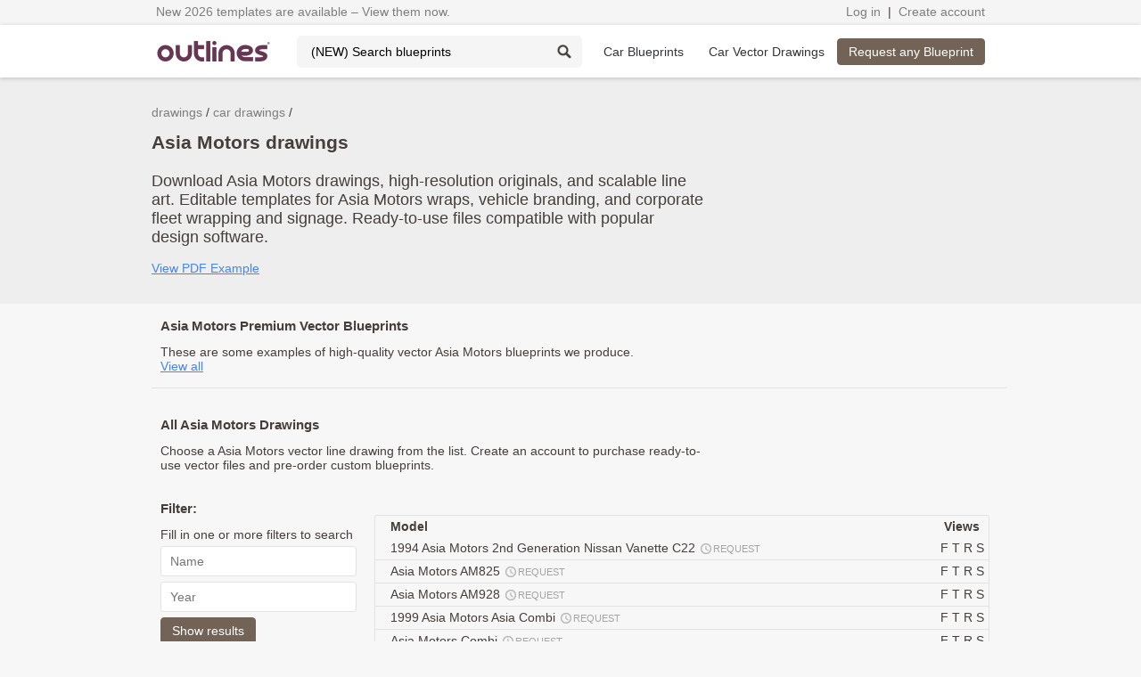

--- FILE ---
content_type: text/html; charset=utf-8
request_url: https://getoutlines.com/car-vector-drawings/asia-motors
body_size: 11009
content:
<!DOCTYPE html>
<html lang="en" prefix="og: http://ogp.me/ns#">
<head>
    <meta http-equiv="Content-Type" content="text/html; charset=utf-8"/>
    <meta name="viewport" content="width=device-width, initial-scale=1">
    <meta name="google-signin-clientid" content="187219644896-dv2u1btsvbensatdiechv2kqcgh4hsve.apps.googleusercontent.com" />

    <title>Asia Motors drawings collection download all models - Outlines</title>

    <!-- Google Tag Manager -->
    <script>(function(w,d,s,l,i){w[l]=w[l]||[];w[l].push({'gtm.start':
            new Date().getTime(),event:'gtm.js'});var f=d.getElementsByTagName(s)[0],
        j=d.createElement(s),dl=l!='dataLayer'?'&l='+l:'';j.async=true;j.src=
        'https://www.googletagmanager.com/gtm.js?id='+i+dl;f.parentNode.insertBefore(j,f);
    })(window,document,'script','dataLayer','GTM-TRR3XTH');</script>
    <!-- End Google Tag Manager -->
    <meta property="og:locale" content="en" />
    <meta property="og:title" content="Asia Motors drawings collection download all models - Outlines" />
    <meta property="og:description" content="Download Asia Motors drawings, high resolution original drawings and scalable. Editable templates for Asia Motors wrap, vehicle branding and corporate design wrapping. Use it for T-shirt, birthday cake, poster or whatever." />
    <meta property="og:url" content="https://getoutlines.com/car-vector-drawings/asia-motors" />
    <meta property="og:image" content="https://getoutlines.com/nox-themes/default/images/outlines-logo.png" />

    <link rel="shortcut icon" href="/favicon.ico?4">
    <link rel="stylesheet" type="text/css" href="/nox-themes/common/css/framework.css">
    <link rel="stylesheet" type="text/css" href="/nox-themes/common/css/960.12.css">
    <link rel="stylesheet" type="text/css" href="/nox-themes/default/css/common.css?0.8.02.01">
    <link rel="stylesheet" type="text/css" href="/nox-themes/default/css/style.css?0.8.02.01">
    <!--[if IE]>
    <script type="text/javascript" src="https://html5shiv.googlecode.com/svn/trunk/html5.js"></script>
    <![endif]-->
    <script src="/nox-themes/default/js/polyfill.min.js"></script>
    <script src="/nox-themes/default/js/vendor/angular.1.7.min.js"></script>
    <script src="//code.jquery.com/jquery-1.11.2.min.js"></script>
<!--    <script async src="https://www.googletagmanager.com/gtag/js?id=G-6EM9ETM7HB"></script>-->
<!--    <script src="/nox-themes/default/js/gtag.js"></script>-->


    <script src="https://apis.google.com/js/platform.js" async defer></script>

    <script src="//assets.pinterest.com/js/pinit.js" async defer></script>
    <script>
        window.outlinesSession = {
            user: false        }
    </script>
    <script src="/nox-themes/default/js/main.js?0.8.02.01"></script>

    <meta name="keywords" content="Asia Motors vector drawings, Asia Motors vector blueprints, Asia Motors PDF, Asia Motors templates, Asia Motors mock-up, Asia Motors mockups, Asia Motors outlines, Asia Motors vector, Asia Motors line drawings, Asia Motors CAD drawings, Asia Motors clip art, Asia Motors scalable, Asia Motors sides, Asia Motors vinyl template, Asia Motors branding, Asia Motors wrapping, Asia Motors wrap, Asia Motors lettering, Asia Motors full wrap, Asia Motors partial wrap, Asia Motors custom, Asia Motors paint, Asia Motors stickers, Asia Motors signage, Asia Motors identity, Asia Motors design, Asia Motors magnets, Asia Motors signwriter, Asia Motors vinyl graphics, Asia Motors tuning, Asia Motors repair, Asia Motors wrap magnets, Asia Motors wrapping materials, Asia Motors buy car wrap vinyl, shelbymake, build, render, rendering, download, buy, purchase, get, edit, 3d modeling, 3d, animation" />
<meta name="description" content="Download Asia Motors drawings, high resolution original drawings and scalable. Editable templates for Asia Motors wrap, vehicle branding and corporate design wrapping. Use it for T-shirt, birthday cake, poster or whatever." />        </head>
    <body data-user-mode="guest">
    <!-- Google Tag Manager (noscript) -->
    <noscript><iframe src="https://www.googletagmanager.com/ns.html?id=GTM-TRR3XTH"
                      height="0" width="0" style="display:none;visibility:hidden"></iframe></noscript>
    <!-- End Google Tag Manager (noscript) -->

        <!-- Facebook Pixel Code -->
        <noscript><img height="1" width="1" style="display:none" src="https://www.facebook.com/tr?id=434568580641569&ev=PageView&noscript=1" alt="fb"/></noscript>
        <!-- End Facebook Pixel Code -->
        <div data-ng-controller="NavController">
        <script>
            window.fbAsyncInit = function() {
                FB.init({
                    appId: '940234936010260',
                    cookie: true,
                    xfbml: true,
                    version: 'v3.2'
                });
            };

        (function (d, s, id) {
            var js, fjs = d.getElementsByTagName(s)[0];
            if (d.getElementById(id)) {
                return;
            }
            js = d.createElement(s);
            js.id = id;
            js.src = "//connect.facebook.net/en_US/sdk.js";
            fjs.parentNode.insertBefore(js, fjs);
        }(document, 'script', 'facebook-jssdk'));
    </script>
    <div id="fb-root"></div>
    <script async defer crossorigin="anonymous"
            src="https://connect.facebook.net/en_US/sdk.js#xfbml=1&version=v3.3&appId=940234936010260&autoLogAppEvents=1"></script>
    <div>
        <div id="log-panel">
            <div class="log-panel-content">
                <div class="tc text-left">
                    <a class="crumb"
   href="/search?q=2026"
   title="Explore new 2026 vehicle blueprints">
    New 2026 templates are available – View them now.</a>
                </div>
                <div class="tc text-right">
                    <a class="crumb" href="/users/downloads" data-ng-show="isAuthentificated">My Downloads</a>
                    <span data-ng-show="isAuthentificated">&nbsp;|&nbsp;</span>
                    <a class="crumb" href="/users/downloads" data-ng-show="isAuthentificated" title="Check your custom order status">Order Status</a>
                    <a data-ng-show="!isAuthentificated" class="crumb js-popup" data-wid="auth" href="/users/login" title="Login to access your downloads, purchases, request status, and contact support">Log in</a>
                    <span>&nbsp;|&nbsp;</span>
                    <a class="crumb" href="/users/logout" id="logout" data-ng-show="isAuthentificated">Log out</a>
                    <a data-ng-show="!isAuthentificated" class="crumb js-popup" data-wid="reg_main" href="#" title="Create an account to access your downloads, purchases, request status, and contact support">Create account</a>
                </div>
            </div>
        </div>
        <div id="header-stripe">
            <div class="container_12">
                <div class="tc">
                    <a href="/" id="header-logo" title="Outlines - blueprints, templates and vector drawings producer since 2006.">
                        <img id="logo-image" src="/nox-themes/default/images/outlines-logo.png" width="130" height="23" alt="Outlines - blueprints and vector drawings online.">
                    </a>
                    <form id="search" method="get" action="/search" class="search_header cut">
                        <input class="input" placeholder="(NEW) Search blueprints" name="q" list="sets"
                               title="Type part of a name to find blueprints and vector drawings. Enter at least two characters. Use general words - avoid being too specific or adding too many terms.">
                        <datalist id="sets"></datalist>
                        <input class="icon" value="" type="submit">
                    </form>
                    <nav id="main-menu" class="inline-block">
                        <ul>
                            <li id="make-cars-btn" class="" title="Free blueprints ">
                                <a href="/car-blueprints" title="Car blueprints">Car Blueprints</a>
                            </li>
                            <li class="" title="Vector Blueprints and Drawings. Editable vehicle templates.">
                                <a href="/car-vector-drawings" title="Car vector drawings, wrap blueprints and editable templates">
                                    <span>Car Vector Drawings</span>
                                </a>
                            </li>
                        </ul>
                    </nav>
                </div>
                                <div class="tc text-right">
                    <a class="btn brown" href="/requests"
                       title="Request blueprints and vector drawings online in one click.
Place a custom order and receive your files within a few business days.">
                        Request any Blueprint</a>
                </div>
                            </div>
        </div>
                <div id="header-top-cars">
            <div class="container_12">
                <div id="top-cars-cont" class="top-top-cars-cont">
                    <div class="top-cars-cont container-row">
                                                                        <div class="top-cars-col">
                                                                                                                                            <a href="/car-blueprints/acura" title="Acura blueprints">Acura</a>
                                                                                                                                                                        <a href="/car-blueprints/audi" title="Audi blueprints">Audi</a>
                                                                                                                                                                        <a href="/car-blueprints/blue-bird" title="Blue Bird blueprints">Blue Bird</a>
                                                                                                                                                                        <a href="/car-blueprints/bmw" title="BMW blueprints">BMW</a>
                                                                                                                                                                        <a href="/car-blueprints/buick" title="Buick blueprints">Buick</a>
                                                                                                                                                                        <a href="/car-blueprints/byd" title="BYD blueprints">BYD</a>
                                                                                                                                                                        <a href="/car-blueprints/changan" title="Changan blueprints">Changan</a>
                                                                                                                                                                        <a href="/car-blueprints/chevrolet" title="Chevrolet blueprints">Chevrolet</a>
                                                                                                                                                                        <a href="/car-blueprints/citroen" title="Citroen blueprints">Citroen</a>
                                                                                                                                                                        <a href="/car-blueprints/dacia" title="Dacia blueprints">Dacia</a>
                                                                                                                                                                        <a href="/car-blueprints/daewoo" title="Daewoo blueprints">Daewoo</a>
                                                                                                                                                                        <a href="/car-blueprints/daf" title="DAF blueprints">DAF</a>
                                                                                                                                                                        <a href="/car-blueprints/daihatsu" title="Daihatsu blueprints">Daihatsu</a>
                                                                                </div>
                                                <div class="top-cars-col">
                                                                                                                                            <a href="/car-blueprints/datsun" title="Datsun blueprints">Datsun</a>
                                                                                                                                                                        <a href="/car-blueprints/dodge" title="Dodge blueprints">Dodge</a>
                                                                                                                                                                        <a href="/car-blueprints/dongfeng" title="Dongfeng blueprints">Dongfeng</a>
                                                                                                                                                                        <a href="/car-blueprints/faw" title="FAW blueprints">FAW</a>
                                                                                                                                                                        <a href="/car-blueprints/ferrari" title="Ferrari blueprints">Ferrari</a>
                                                                                                                                                                        <a href="/car-blueprints/fiat" title="Fiat blueprints">Fiat</a>
                                                                                                                                                                        <a href="/car-blueprints/ford" title="Ford blueprints">Ford</a>
                                                                                                                                                                        <a href="/car-blueprints/freightliner" title="Freightliner blueprints">Freightliner</a>
                                                                                                                                                                        <a href="/car-blueprints/geely" title="Geely blueprints">Geely</a>
                                                                                                                                                                        <a href="/car-blueprints/gmc" title="GMC blueprints">GMC</a>
                                                                                                                                                                        <a href="/car-blueprints/great-wall" title="Great Wall blueprints">Great Wall</a>
                                                                                                                                                                        <a href="/car-blueprints/hino" title="Hino blueprints">Hino</a>
                                                                                                                                                                        <a href="/car-blueprints/holden" title="Holden blueprints">Holden</a>
                                                                                </div>
                                                <div class="top-cars-col">
                                                                                                                                            <a href="/car-blueprints/honda" title="Honda blueprints">Honda</a>
                                                                                                                                                                        <a href="/car-blueprints/hummer" title="Hummer blueprints">Hummer</a>
                                                                                                                                                                        <a href="/car-blueprints/hyundai" title="Hyundai blueprints">Hyundai</a>
                                                                                                                                                                        <a href="/car-blueprints/ic-bus" title="IC Bus blueprints">IC Bus</a>
                                                                                                                                                                        <a href="/car-blueprints/international" title="International blueprints">International</a>
                                                                                                                                                                        <a href="/car-blueprints/isuzu" title="Isuzu blueprints">Isuzu</a>
                                                                                                                                                                        <a href="/car-blueprints/iveco" title="Iveco blueprints">Iveco</a>
                                                                                                                                                                        <a href="/car-blueprints/jeep" title="Jeep blueprints">Jeep</a>
                                                                                                                                                                        <a href="/car-blueprints/kenworth" title="Kenworth blueprints">Kenworth</a>
                                                                                                                                                                        <a href="/car-blueprints/kia" title="KIA blueprints">KIA</a>
                                                                                                                                                                        <a href="/car-blueprints/lamborghini" title="Lamborghini blueprints">Lamborghini</a>
                                                                                                                                                                        <a href="/car-blueprints/land-rover" title="Land Rover blueprints">Land Rover</a>
                                                                                                                                                                        <a href="/car-blueprints/ldv" title="LDV blueprints">LDV</a>
                                                                                </div>
                                                <div class="top-cars-col">
                                                                                                                                            <a href="/car-blueprints/levc" title="LEVC blueprints">LEVC</a>
                                                                                                                                                                        <a href="/car-blueprints/mack" title="Mack blueprints">Mack</a>
                                                                                                                                                                        <a href="/car-blueprints/man" title="MAN blueprints">MAN</a>
                                                                                                                                                                        <a href="/car-blueprints/maxus" title="Maxus blueprints">Maxus</a>
                                                                                                                                                                        <a href="/car-blueprints/mazda" title="Mazda blueprints">Mazda</a>
                                                                                                                                                                        <a href="/car-blueprints/mercedes-benz" title="Mercedes-Benz blueprints">Mercedes-Benz</a>
                                                                                                                                                                        <a href="/car-blueprints/mercury" title="Mercury blueprints">Mercury</a>
                                                                                                                                                                        <a href="/car-blueprints/mini" title="Mini blueprints">Mini</a>
                                                                                                                                                                        <a href="/car-blueprints/mitsubishi" title="Mitsubishi blueprints">Mitsubishi</a>
                                                                                                                                                                        <a href="/car-blueprints/new-flyer" title="New Flyer blueprints">New Flyer</a>
                                                                                                                                                                        <a href="/car-blueprints/nissan" title="Nissan blueprints">Nissan</a>
                                                                                                                                                                        <a href="/car-blueprints/nova-bus" title="Nova Bus blueprints">Nova Bus</a>
                                                                                                                                                                        <a href="/car-blueprints/opel" title="Opel blueprints">Opel</a>
                                                                                </div>
                                                <div class="top-cars-col">
                                                                                                                                            <a href="/car-blueprints/peterbilt" title="Peterbilt blueprints">Peterbilt</a>
                                                                                                                                                                        <a href="/car-blueprints/peugeot" title="Peugeot blueprints">Peugeot</a>
                                                                                                                                                                        <a href="/car-blueprints/piaggio" title="Piaggio blueprints">Piaggio</a>
                                                                                                                                                                        <a href="/car-blueprints/pontiac" title="Pontiac blueprints">Pontiac</a>
                                                                                                                                                                        <a href="/car-blueprints/porsche" title="Porsche blueprints">Porsche</a>
                                                                                                                                                                        <a href="/car-blueprints/ram" title="Ram blueprints">Ram</a>
                                                                                                                                                                        <a href="/car-blueprints/renault" title="Renault blueprints">Renault</a>
                                                                                                                                                                        <a href="/car-blueprints/rivian" title="Rivian blueprints">Rivian</a>
                                                                                                                                                                        <a href="/car-blueprints/scania" title="Scania blueprints">Scania</a>
                                                                                                                                                                        <a href="/car-blueprints/scion" title="Scion blueprints">Scion</a>
                                                                                                                                                                        <a href="/car-blueprints/setra" title="Setra blueprints">Setra</a>
                                                                                                                                                                        <a href="/car-blueprints/shelby" title="Shelby blueprints">Shelby</a>
                                                                                                                                                                        <a href="/car-blueprints/skoda" title="Skoda blueprints">Skoda</a>
                                                                                </div>
                                                <div class="top-cars-col">
                                                                                                                                            <a href="/car-blueprints/smart" title="Smart blueprints">Smart</a>
                                                                                                                                                                        <a href="/car-blueprints/ssangyong" title="SsangYong blueprints">SsangYong</a>
                                                                                                                                                                        <a href="/car-blueprints/sterling" title="Sterling blueprints">Sterling</a>
                                                                                                                                                                        <a href="/car-blueprints/subaru" title="Subaru blueprints">Subaru</a>
                                                                                                                                                                        <a href="/car-blueprints/suzuki" title="Suzuki blueprints">Suzuki</a>
                                                                                                                                                                        <a href="/car-blueprints/tesla" title="Tesla blueprints">Tesla</a>
                                                                                                                                                                        <a href="/car-blueprints/thomas" title="Thomas blueprints">Thomas</a>
                                                                                                                                                                        <a href="/car-blueprints/toyota" title="Toyota blueprints">Toyota</a>
                                                                                                                                                                        <a href="/car-blueprints/ud" title="UD blueprints">UD</a>
                                                                                                                                                                        <a href="/car-blueprints/vauxhall" title="Vauxhall blueprints">Vauxhall</a>
                                                                                                                                                                        <a href="/car-blueprints/volkswagen" title="Volkswagen blueprints">Volkswagen</a>
                                                                                                                                                                        <a href="/car-blueprints/volvo" title="Volvo blueprints">Volvo</a>
                                                                                                                                                                        <a href="/car-blueprints/western-star" title="Western Star blueprints">Western Star</a>
                                                                                </div>
                                            </div>
                    <div class="top-cars-oper">
                        <a href="/car-blueprints" class="btn hover">View All Makes&nbsp;&nbsp;
                            <img src="/nox-themes/default/images/goto-arrow.png" width="18" height="14" alt="Go to">
                        </a>
                    </div>
                </div>
            </div>
        </div>
            </div>
    <div class="pre-content">
    <div class="container_12">
        <div class="grid_8 grid_first">
            <ol itemscope itemtype="http://schema.org/BreadcrumbList" class="breadcrumbs">
                                <li itemprop="itemListElement" itemscope itemtype="http://schema.org/ListItem">
                    <a itemprop="item" href="/vector-drawings" title="drawings" class="crumb"><span itemprop="name">drawings</span></a>
                    <meta itemprop="position" content="1" />
                </li>
                                <li itemprop="itemListElement" itemscope itemtype="http://schema.org/ListItem">
                    <a itemprop="item" href="/car-vector-drawings/" title="car drawings" class="crumb"><span itemprop="name">car drawings</span></a>
                    <meta itemprop="position" content="2" />
                </li>
                            </ol>
            <h1 class="caption">Asia Motors drawings</h1>
            <br>
            <div style="font-size: 18px;">Download Asia Motors drawings, high-resolution originals, and scalable line art.
                Editable templates for Asia Motors wraps, vehicle branding, and corporate fleet wrapping and signage.
                Ready-to-use files compatible with popular design software.</div>
            <br/>
            <div>
                <a href="/nox-data/vector/free/Opel-Corsa-EV-3-Door-Hatchback-2025-REV25.pdf" target="_blank"
                   title="PDF Example">View PDF Example</a>
            </div>
            <br>
        </div>
    </div>
</div>
<div class="content">
    <div class="container_12">
        <div class="container_12">
            <div class="grid_8 grid_first">
                <h3>Asia Motors Premium Vector Blueprints</h3>
                <div>These are some examples of high-quality vector Asia Motors blueprints we produce.
                    <br/><a href="/search?q=Asia+Motors" title="View all">View all</a>
                </div>
                <br>
            </div>
        </div>
        <div style="border-bottom: 1px solid #e2e2e2;" class="container_12">
                    </div>
        <br><br>
        <div id="pageScrollTo" class="container_12">
            <div class="grid_8 grid_first">
                <h3>All Asia Motors Drawings</h3>
                <div>Choose a Asia Motors vector line drawing from the list.
                    Create an account to purchase ready-to-use vector files and pre-order custom blueprints.</div>
                <br/><br/>
            </div>
        </div>
        <div class="container_12">
            <div class="grid_3 grid_first js_column-scroll">
                <div id="sc" data-os="509" class="scroll-wrapper">
                    <h3>Filter:</h3>
                    <p>Fill in one or more filters to search</p>
                    <form method="get" action="/car-vector-drawings/asia-motors">
                        <div class="search-form-block">
                            <input type="hidden" name="search[category]" value="1">
                            <input type="hidden" name="search[make_id]" value="9">                            <div class="form-item">
                                <input class="input js-input-requires" name="search[name]" placeholder="Name" value="" required>
                            </div>
                            <div class="form-item">
                                <input class="input js-input-requires" name="search[year]" placeholder="Year" value="">
                            </div>
                            <div class="form-item">
                                <input class="btn brown" type="submit" name="search-submit" value="Show results">
                            </div>
                        </div>
                    </form>
                    <div class="hr"></div>
                    <div data-ng-include="'/nox-themes/default/templates/app/need-request-2.html'"></div>
                    <div class="hr"></div>
                    <span class="icon-vector-fill" title="Editable vector blueprints and templates.">VECTOR</span>                    <p>Ready-made editable vector blueprints available for instant download.</p>
                    <br/>
                    <span class="icon-vector-custom" title="Made-to-Order. Produced after payment. Fixed price.">CUSTOM ORDER</span>                    <p>Order a custom vector blueprint with a fixed price. Production and delivery within 3-7 work days.</p>
                    <br/>
                    <span class="icon-vector-request" title="Request a custom order">REQUEST</span>                    <p>This blueprint is not available as a ready-made item.
You can request a custom order for this vehicle.</p>
                </div>
                &nbsp;
            </div>
            <div id="mc" class="grid_9">
                                <br>
                <table>
                    <thead>
                    <tr>
                        <th class="w16">&nbsp;</th>
                        <th class="text-left">Model</th>
                        <th class="text-center" style="width: 60px;">Views</th>
                    </tr>
                    </thead>
                    <tbody>
                                        <tr>
                        <td class="copyright"></td>
                        <td>
                            <a class="link__color-default link__undecoration display-block" href="/requests/13595/1994-asia-motors-2nd-generation-nissan-vanette-c22-drawings" title="1994 Asia Motors 2nd Generation Nissan Vanette C22 drawings request">
                                1994 Asia Motors 2nd Generation Nissan Vanette C22&nbsp;<span class="icon-vector-request" title="Request a custom order">REQUEST</span>                            </a>
                        </td>
                        <td class="text-center"  title="This shows available VIews such as Front, Top, Rear, Side views. Buy vector blueprints and get all 4 views of this car.">
                            <!--googleoff: all--><!--noindex--><span class="ui-view_active">F</span> <span class="ui-view_active">T</span> <span class="ui-view_active">R</span> <span class="ui-view_active">S</span> <!--/noindex--><!--googleon: all-->                        </td>
                    </tr>
                                        <tr>
                        <td class="copyright"></td>
                        <td>
                            <a class="link__color-default link__undecoration display-block" href="/requests/391/asia-motors-am825-drawings" title="Asia Motors AM825 drawings request">
                                Asia Motors AM825&nbsp;<span class="icon-vector-request" title="Request a custom order">REQUEST</span>                            </a>
                        </td>
                        <td class="text-center"  title="This shows available VIews such as Front, Top, Rear, Side views. Buy vector blueprints and get all 4 views of this car.">
                            <!--googleoff: all--><!--noindex--><span class="ui-view_active">F</span> <span class="ui-view_active">T</span> <span class="ui-view_active">R</span> <span class="ui-view_active">S</span> <!--/noindex--><!--googleon: all-->                        </td>
                    </tr>
                                        <tr>
                        <td class="copyright"></td>
                        <td>
                            <a class="link__color-default link__undecoration display-block" href="/requests/9615/asia-motors-am928-drawings" title="Asia Motors AM928 drawings request">
                                Asia Motors AM928&nbsp;<span class="icon-vector-request" title="Request a custom order">REQUEST</span>                            </a>
                        </td>
                        <td class="text-center"  title="This shows available VIews such as Front, Top, Rear, Side views. Buy vector blueprints and get all 4 views of this car.">
                            <!--googleoff: all--><!--noindex--><span class="ui-view_active">F</span> <span class="ui-view_active">T</span> <span class="ui-view_active">R</span> <span class="ui-view_active">S</span> <!--/noindex--><!--googleon: all-->                        </td>
                    </tr>
                                        <tr>
                        <td class="copyright"></td>
                        <td>
                            <a class="link__color-default link__undecoration display-block" href="/requests/19904/1999-asia-motors-asia--combi-drawings" title="1999 Asia Motors Asia  Combi drawings request">
                                1999 Asia Motors Asia  Combi&nbsp;<span class="icon-vector-request" title="Request a custom order">REQUEST</span>                            </a>
                        </td>
                        <td class="text-center"  title="This shows available VIews such as Front, Top, Rear, Side views. Buy vector blueprints and get all 4 views of this car.">
                            <!--googleoff: all--><!--noindex--><span class="ui-view_active">F</span> <span class="ui-view_active">T</span> <span class="ui-view_active">R</span> <span class="ui-view_active">S</span> <!--/noindex--><!--googleon: all-->                        </td>
                    </tr>
                                        <tr>
                        <td class="copyright"></td>
                        <td>
                            <a class="link__color-default link__undecoration display-block" href="/requests/1268/asia-motors-combi-drawings" title="Asia Motors Combi drawings request">
                                Asia Motors Combi&nbsp;<span class="icon-vector-request" title="Request a custom order">REQUEST</span>                            </a>
                        </td>
                        <td class="text-center"  title="This shows available VIews such as Front, Top, Rear, Side views. Buy vector blueprints and get all 4 views of this car.">
                            <!--googleoff: all--><!--noindex--><span class="ui-view_active">F</span> <span class="ui-view_active">T</span> <span class="ui-view_active">R</span> <span class="ui-view_active">S</span> <!--/noindex--><!--googleon: all-->                        </td>
                    </tr>
                                        <tr>
                        <td class="copyright"></td>
                        <td>
                            <a class="link__color-default link__undecoration display-block" href="/requests/16788/2014-asia-motors-hyundai-72-drawings" title="2014 Asia Motors Hyundai 72 drawings request">
                                2014 Asia Motors Hyundai 72&nbsp;<span class="icon-vector-request" title="Request a custom order">REQUEST</span>                            </a>
                        </td>
                        <td class="text-center"  title="This shows available VIews such as Front, Top, Rear, Side views. Buy vector blueprints and get all 4 views of this car.">
                            <!--googleoff: all--><!--noindex--><span class="ui-view_active">F</span> <span class="ui-view_active">T</span> <span class="ui-view_active">R</span> <span class="ui-view_active">S</span> <!--/noindex--><!--googleon: all-->                        </td>
                    </tr>
                                        <tr>
                        <td class="copyright"></td>
                        <td>
                            <a class="link__color-default link__undecoration display-block" href="/requests/8297/1996-asia-motors-rocsta-drawings" title="1996 Asia Motors Rocsta drawings request">
                                1996 Asia Motors Rocsta&nbsp;<span class="icon-vector-request" title="Request a custom order">REQUEST</span>                            </a>
                        </td>
                        <td class="text-center"  title="This shows available VIews such as Front, Top, Rear, Side views. Buy vector blueprints and get all 4 views of this car.">
                            <!--googleoff: all--><!--noindex--><span class="ui-view_active">F</span> <span class="ui-view_active">T</span> <span class="ui-view_active">R</span> <span class="ui-view_active">S</span> <!--/noindex--><!--googleon: all-->                        </td>
                    </tr>
                                        <tr>
                        <td class="copyright"></td>
                        <td>
                            <a class="link__color-default link__undecoration display-block" href="/requests/3748/1993-asia-motors-topic-drawings" title="1993 Asia Motors Topic drawings request">
                                1993 Asia Motors Topic&nbsp;<span class="icon-vector-request" title="Request a custom order">REQUEST</span>                            </a>
                        </td>
                        <td class="text-center"  title="This shows available VIews such as Front, Top, Rear, Side views. Buy vector blueprints and get all 4 views of this car.">
                            <!--googleoff: all--><!--noindex--><span class="ui-view_active">F</span> <span class="ui-view_active">T</span> <span class="ui-view_active">R</span> <span class="ui-view_active">S</span> <!--/noindex--><!--googleon: all-->                        </td>
                    </tr>
                                        <tr>
                        <td class="copyright"></td>
                        <td>
                            <a class="link__color-default link__undecoration display-block" href="/requests/10476/1993-asia-motors-towner-coach-drawings" title="1993 Asia Motors Towner Coach drawings request">
                                1993 Asia Motors Towner Coach&nbsp;<span class="icon-vector-request" title="Request a custom order">REQUEST</span>                            </a>
                        </td>
                        <td class="text-center"  title="This shows available VIews such as Front, Top, Rear, Side views. Buy vector blueprints and get all 4 views of this car.">
                            <!--googleoff: all--><!--noindex--><span class="ui-view_active">F</span> <span class="ui-view_active">T</span> <span class="ui-view_active">R</span> <span class="ui-view_active">S</span> <!--/noindex--><!--googleon: all-->                        </td>
                    </tr>
                                        </tbody>
                </table>
                <br>
                                <p>&nbsp;</p>
                <h3>Can't find the right blueprint?</h3>
                <p style="padding-bottom: 8px">Just request it now and get in a few days!</p>
                <p>
                    <a class="btn btn-active" href="/requests">Request Asia Motors blueprint</a>
                </p>
            </div>
        </div>
    </div>
</div>
    <footer class="container_12">
        <div class="footer-row fb-wrap">
            <div style="width: 460px;margin: 0 auto; padding: 10px 0;">
                <img src="/nox-themes/lp/2025/lp-nz/images/facebook-icon64.png" style="float: left;"></img>
                <div style="display: table-row; text-align: left;">
                    <p style="margin-left: 15px; margin-top: 15px;">
                        <a href="https://www.facebook.com/getoutlines">Follow us</a>
                        <br>
                        Join the Outlines Community and follow the latest drawings.
                    </p>
                </div>
            </div>
        </div>
    </footer>
    <footer class="container_12">
        <div class="footer-row container-row">
            <div class="footer-nav-column">
                <div class="footer-nav-title">Blueprints</div>
                <a href="/" class="footer-nav-item" title="Get Started">Get Started</a>
                <a href="/car-blueprints" class="footer-nav-item" title="Car blueprints">Car blueprints</a>
                <a href="/car-vector-drawings" class="footer-nav-item" title="Car vector drawings">Car vector drawings</a>
                <a href="/requests" class="footer-nav-item" title="Request any blueprint">Request any blueprint</a>
                <a href="/search" class="footer-nav-item" title="Search blueprints">Search blueprints</a>
                <a href="/nox-data/vector/free/Opel-Corsa-EV-3-Door-Hatchback-2025-REV25.pdf" target="_blank" rel="noopener" 
                   class="footer-nav-item" title="Download a sample blueprint (PDF)">PDF Example</a>
   <a href="/nox-data/vector/free/Opel-Corsa-EV-3-Door-Hatchback-2025-REV25.zip" target="_blank" rel="noopener" 
                   class="footer-nav-item" title="Download vector examples in multiple formats (ZIP)">Vector File Examples (ZIP)</a>
                <a href="/blueprints" class="footer-nav-item" title="Other types of blueprints">Other types of blueprints</a>
            </div>
            <div class="footer-nav-column">
                <div class="footer-nav-title">Use Cases</div>
                <a href="/cases/car-wrap-templates" class="footer-nav-item" title="Car Wrap Blueprints and Templates for Sign Write Design and Vehicle Lettering">
                    Car Wrap Templates</a>
            </div>
            <div class="footer-nav-column">
                <div class="footer-nav-title">Outlines</div>
                <a href="/about-us" class="footer-nav-item">About us</a>
                <a href="/about-us#feedback" class="footer-nav-item" rel="nofollow">Contact us</a>
                <a href="/about-us#feedback" class="footer-nav-item" rel="nofollow">Feedback</a>
                <a href="https://www.facebook.com/getoutlines/" target="_blank" class="footer-nav-item">
                    <div>Follow us on Facebook</div>
                    <img src="/nox-themes/default/images/fb-logo-black24.png" title="Join us on Facebook "
                         width="24" height="24">
                </a>
            </div>
            <div class="footer-nav-column">
                <div class="footer-nav-title">Help</div>
                                    <a class="footer-nav-item js-popup" data-wid="reg_main" data-wprm="bulk"
                       data-action="bulk" href="#">Bulk Purchase</a>
                                <a href="/help/faq-and-support" class="footer-nav-item" title="Outlines FAQ & Support Center">FAQ & Support</a>
                <a href="/outlines-tools-2026" class="footer-nav-item" title="Useful utilities, plugins, and applications to enhance your Outlines workflow.">Outlines Tools</a>
                <a href="/refund-policy" class="footer-nav-item">Refund Policy</a>
                <a href="/terms-of-service" class="footer-nav-item">Terms of Use</a>
                <a href="/privacy-policy" class="footer-nav-item">Privacy Policy</a>
                <a href="/privacy-policy#cookie-policy" class="footer-nav-item">Cookie Policy</a>
            </div>
            <div class="footer-nav-column">
                <div class="footer-nav-title">Account</div>
                                <a class="footer-nav-item js-popup" data-wid="reg_main" href="#">Create account</a>
                <a class="footer-nav-item js-popup" data-wid="auth" href="#">Login</a>
                                <br>
                <div class="footer-nav-item oper">
                    <div id="country-btn" class="country-item">
                        <img src="/nox-themes/default/images/eng-flag.png" alt="eng" width="16" height="16">
                        <div>English</div>
                        <img src="/nox-themes/default/images/menu-arrow.png" alt="arrow" width="7" height="4">
                    </div>
                </div>
            </div>
        </div>
        <div class="footer-row footer-info">
            <div class="footer-info-left">
                <div>
                    <a href="/">
                        <img src="/nox-themes/default/images/outlines-logo-black.png" width="130" height="23" alt="Outline logo">
                    </a>
                </div>
                <br>
                <div>We create vehicle blueprints, vector line drawings, and templates for designers.<br>
                    Download ready-made blueprints or request custom blueprints as needed.</div>
                <br>
                <div>© 2006 - 2026 Outlines.</div>
                <div>v.0.8.3 All rights reserved.</div>
            </div>
            <div class="footer-info-right">
                <div>
                    <img src="/nox-themes/default/images/lock-icon-black.png" width="10" height="12" alt="Encrypted SSL"> Secure Connection
                </div>
                <br>
                <div>
                    <img src="/nox-themes/default/images/payment-logos.png" width="191" height="24" alt="We accept Visa, MasterCard, American Express, PayPal, and more.">
                </div>
            </div>
        </div>
    </footer>
    <auth></auth>
    <div id="country-cont">
        <div class="country-item-wrap">
            <div class="country-item oper">
                <img src="/nox-themes/default/images/eng-flag.png" alt="eng" width="16" height="16">
                <div>English</div>
                <img src="/nox-themes/default/images/menu-arrow.png" alt="arrow" width="7" height="4">
            </div>
        </div>
        <div class="country-item-wrap">
            <a href="/lang/de/fahrzeugplaene-und-vorlagen-2026" title="Fahrzeugvorlagen und -pläne für Folierung, Beschriftung und Branding" class="country-item">
                <img src="/nox-data/flags/mini/lang-de.png" alt="de" width="16" height="16">
                <div>Deutsch</div>
            </a>
        </div>
        <div class="country-item-wrap">
            <a href="/lang/fr/modeles-covering-et-plans-vehicules-2026" title="Modèles de covering et plans de véhicules pour le marquage et le lettrage" class="country-item">
                <img src="/nox-data/flags/mini/lang-fr.png" alt="fr" width="16" height="16">
                <div>Français</div>
            </a>
        </div>
        <div class="country-item-wrap">
            <a href="/lang/es/plantillas-y-planos-vehiculos-2026" title="Plantillas y planos de vehículos para rotulación y branding" class="country-item">
                <img src="/nox-data/flags/mini/lang-es.png" alt="es" width="16" height="16">
                <div>Español</div>
            </a>
        </div>
        <div class="country-item-wrap">
            <a href="/lang/it/template-e-piani-veicolo-2026" title="Template e piani veicolo per car wrapping e branding" class="country-item">
                <img src="/nox-data/flags/mini/lang-it.png" alt="it" width="16" height="16">
                <div>Italiano</div>
            </a>
        </div>
        <div class="country-item-wrap">
            <a href="/lang/nl/voertuigtemplates-en-blueprints-2026" title="Voertuigtemplates en blueprints voor car wrapping en branding" class="country-item">
                <img src="/nox-data/flags/mini/flag-nl.png" alt="nl" width="16" height="16">
                <div>Nederlands</div>
            </a>
        </div>
        <div class="country-item-wrap">
            <a href="/lang/se/fordonsmallar-och-ritningar-2026" title="Fordonsmallar och ritningar för bilfoliering och grafisk profilering" class="country-item">
                <img src="/nox-data/flags/mini/flag-se.png" alt="se" width="16" height="16">
                <div>Svenska</div>
            </a>
        </div>
        <div class="country-item-wrap">
            <a href="/lang/jp/car-blueprints-and-vehicle-templates-2026" title="車両ラッピング・車両グラフィック向けテンプレートとブループリント" class="country-item">
                <img src="/nox-data/flags/mini/flag-jp.png" alt="jp" width="16" height="16">
                <div>日本語</div>
            </a>
        </div>
    </div>
    <div id="shadow"></div>
    <div class="window" id="js-window__msg">
        <div class="frame">
            <div class="title"></div>
            <div class="content">
                <div class="d-table w100p msg"></div>
                <div class="text-center" style="font-size: 14px;">
                    <div class="btn violet ok-close">OK</div>
                </div>
            </div>
        </div>
        <div class="close"></div>
    </div>
    <script type="text/javascript">
        function updateLogo() {
            const logo = document.getElementById('logo-image');
            if (screen.width >= 1100) {
                logo.src = "/nox-themes/default/images/outlines-logo4.png";
            } else {
                logo.src = "/nox-themes/default/images/outlines-logo.png";
            }
        }

        // Вызываем при загрузке и при изменении размера окна
        window.addEventListener('load', updateLogo);
        window.addEventListener('resize', updateLogo);
    </script>
    <div class="window" id="js-window__auth">
    <div class="frame">
        <div class="title">Log in <span class="note">or <a class="js-popup" href="#" data-wid="reg_main">Create account</a></span></div>
        <div class="content">
            <div class="d-table w100p">
                <div style="margin-bottom: 10px;">For quick login use:</div>
                <div class="d-table-row">
                    <div class="d-table-cell" style="width: 48%">
                        <div class="btn violet hover w100p js-gl_login" onclick="GOOGLE_login()">Gmail / Google+</div>
                    </div>
                    <div class="d-table-cell" style="width: 4%">&nbsp;</div>
                    <div class="d-table-cell" style="width: 48%">
                        <div class="btn violet w100p js-fb_login">Facebook</div>
                    </div>
                </div>
            </div>
            <div class="hr with-title"><span class="hr-title">or</span></div>
            <label class="f12 text-color-note" style="text-align: center; display: block;">Log in with an Email</label>
            <form class="js-form-ajax" method="post" action="/users/login">
                <div class="form-item">
                    <label class="f12 text-color-note">Email</label>
                    <input class="w100p" name="login" placeholder="Email" required>
                </div>
                <div class="form-item">
                    <label class="f12 text-color-note">Password</label>
                    <input class="w100p" name="password" type="password" placeholder="Password" required>
                </div>
                <div class="form-item form-item-submit text-center">
                    <input class="btn violet" name="submit-auth" type="submit" value="Log in with Email">
                </div>
                <div style="text-align: center;" class="form-item">
                    <a class="js-popup" href="#" data-wid="reset_pass_1">Forgot password?</a>
                </div>
            </form>
        </div>
    </div>
    <div class="close"></div>
</div>
<script>
    $('#js-window__auth form').ajaxForm(
        function(data) {
            window.location = (data && data.url) || window.appGlobals.afterLoginUrl || window.location;
        },
        function() {
            alert('Wrong email or password');
            //console.log(arguments);
        }
    )
</script>
<div class="window" id="js-window__reg_main">
    <div class="frame">
        <div class="title">Create account <span class="note">or <a class="js-popup" href="#" data-wid="auth">Log in</a></span></div>
        <div class="content">
            <div class="d-table w100p msg"></div>
            <div class="d-table w100p">
                <div class="d-table-row">
                    <div class="d-table-cell">
                        <div class="btn violet hover w100p js-gl_reg">Gmail / Google+</div>
                    </div>
                </div>
                <div style="font-size: 12px; margin-top: 8px;">
                    <span class="text-color-note">By pressing this button you accept our
                        <a style="color: inherit;" href="https://getoutlines.com/terms-of-gmail" target="_blank">
                            terms and conditions
                        </a>
                    </span>
                </div>
            </div>
            <div class="hr with-title"><span class="hr-title">or</span></div>
            <div class="d-table w100p" style="margin-bottom: 10px;">
                <div class="d-table-row">
                    <div class="d-table-cell">
                        <div class="btn violet w100p" onclick="window.windows.open('reg_email');">
                            Use Email</div>
                    </div>
                </div>
            </div>
            <div class="d-table w100p">
                <div class="d-table-row">
                    <div class="d-table-cell">
                        <div class="btn violet w100p" onclick="window.windows.open('reg_fb');">
                            Facebook</div>
                    </div>
                </div>
            </div>
        </div>
    </div>
    <div class="close"></div>
</div><div class="window" id="js-window__reg_fb">
    <div class="frame">
        <div class="title">Register with FB
            <span class="note">or <a class="js-popup" href="#" data-wid="reg_main">go back</a></span>
        </div>
        <div class="content">
            <div class="note" style="margin-bottom: 16px;">Enter your email address to receive personal notifications.</div>
            <form method="post" name="reg_fb" action="/users/registration">
                <input type="hidden" name="registration[check-email-only]">
                <div class="form-item">
                    <input class="w100p" name="registration[email]"
                           pattern="[a-zA-Z0-9.!#$%&’*+/=?^_`{|}~-]+@[a-zA-Z0-9-]+(?:\.[a-zA-Z0-‌​9-]+)*"
                           placeholder="Email" required>
                </div>
                <div class="form-item form-item-submit text-center">
                    <input class="btn violet" name="submit-auth" type="submit" value="Create account">
                </div>
            </form>
        </div>
    </div>
    <div class="close"></div>
</div>
<div class="window" id="js-window__reg_email">
    <div class="frame">
        <div class="title" style="height: 53px">Register with Email
            <span class="note">or <a class="js-popup" href="#" data-wid="reg_main">go back</a></span>
        </div>
        <div class="content" style="padding-bottom: 4px; padding-top: 4px;">
            <div class="error-msg"></div>
            <div class="note" style="margin-bottom: 16px;">Create your account with an email.</div>
            <form method="post" action="/users/registration" style="margin-bottom: 12px;">
                <div class="form-item">
                    <label class="f12 text-color-note">Email*:</label>
                    <input class="w100p" name="registration[email]"
                           pattern="[a-zA-Z0-9.!#$%&’*+/=?^_`{|}~-]+@[a-zA-Z0-9-]+(?:\.[a-zA-Z0-‌​9-]+)*"
                           placeholder="Email address*" required>
                </div>
                <div class="form-item">
                    <label class="f12 text-color-note">Name*:</label>
                    <input class="w100p" name="registration[name]" placeholder="Your name*" required>
                </div>
                <div class="form-item">
                    <label class="f12 text-color-note">Password*:</label>
                    <input class="w100p" name="registration[password]" type="password"
                           pattern="[^\s]{6,}"
                           placeholder="Password*" required>
                    <label class="f12 text-color-note">Must be at least 6 characters long</label>
                </div>
                <div class="form-item">
                    <label class="f12 text-color-note">Re-type password*:</label>
                    <input class="w100p" name="confirm-password" type="password"
                           pattern="[^\s]{6,}"
                           placeholder="Re-type password*" required>
                </div>

                <!-- Add reCAPTCHA widget -->
                <div class="form-item">
                    <div class="g-recaptcha" data-sitekey="6LclpCArAAAAAFVeYcYngHEqe8IWjT9-V9Mfz1Zg" style="transform:scale(0.76);-webkit-transform:scale(0.76);transform-origin:0 0;-webkit-transform-origin:0 0;" required></div>
                </div>

                <div class="form-item form-item-submit text-center" style="margin-top: 0">
                    <input class="btn violet" name="submit-auth" type="submit" value="Create Account">
                </div>
            </form>
        </div>
    </div>
    <div class="close"></div>
</div>
<!-- Add reCAPTCHA script at the end of the file -->
<script src="https://www.google.com/recaptcha/api.js" async defer></script>

<script>
    $('#js-window__reg_email').find('form').ajaxForm(
        function(res) {
            windows.open('msg', res.message);
        },
        function(a) {
            let x = JSON.parse(a.responseText);
            console.log(a.responseText);
            $('.error-msg').text(x.error);
            grecaptcha.reset();
        }
    )

    $(document).ready(function() {
        // Отслеживаем изменение класса `visible`
        const modal = $('#js-window__reg_email')[0];
        const observer = new MutationObserver(function() {
            if ($(modal).hasClass('visible')) {
                grecaptcha.reset();
            }
        });
        observer.observe(modal, { attributes: true, attributeFilter: ['class'] });
    });
</script><div class="window" id="js-window__reset_pass_1">
    <div class="frame">
        <div class="title">I forgot password
            <span class="note">or <a class="js-popup" href="#" data-wid="auth">go back</a></span>
        </div>
        <div class="content">
            <div class="error-msg"></div>
            <div class="note" style="margin-bottom: 16px;">Enter your email address to reset your password.</div>
            <form method="post" action="/users/reset">
                <div class="form-item">
                    <input class="w100p" name="reset[email]"
                           pattern="[a-zA-Z0-9.!#$%&’*+/=?^_`{|}~-]+@[a-zA-Z0-9-]+(?:\.[a-zA-Z0-‌​9-]+)*"
                           placeholder="Email address*" required>
                </div>

                <!-- Add reCAPTCHA widget -->
                <div class="form-item">
                    <div class="g-recaptcha" data-sitekey="6LclpCArAAAAAFVeYcYngHEqe8IWjT9-V9Mfz1Zg" style="transform:scale(0.76);-webkit-transform:scale(0.76);transform-origin:0 0;-webkit-transform-origin:0 0;" required></div>
                </div>

                <div class="form-item form-item-submit text-center">
                    <input class="btn violet" name="submit-auth" type="submit" value="Submit">
                </div>
            </form>
        </div>
    </div>
    <div class="close"></div>
</div>
<!-- Add reCAPTCHA script at the end of the file -->
<script src="https://www.google.com/recaptcha/api.js" async defer></script>

<script>
    $('#js-window__reset_pass_1').find('form').ajaxForm(
        function(res) {
            windows.open('msg', res.message);
        },
        function(a) {
            let x = JSON.parse(a.responseText);
            console.log(a.responseText);
            $('.error-msg').text(x.error);
            grecaptcha.reset();
        }
    )
    $(document).ready(function() {
        // Отслеживаем изменение класса `visible`
        const modal = $('#js-window__reg_email')[0];
        const observer = new MutationObserver(function() {
            if ($(modal).hasClass('visible')) {
                grecaptcha.reset();
            }
        });
        observer.observe(modal, { attributes: true, attributeFilter: ['class'] });
    });
</script><div class="window" id="js-window__reset_pass_2">
    <div class="frame">
        <div class="title">Enter new password</div>
        <div class="content">
            <div class="note" style="margin-bottom: 16px;">Enter your new password.</div>
            <form method="post" action="/users/reset">
                <input id="resetPassUserID" type="hidden" name="reset[id]">
                <div class="form-item">
                    <input class="w100p" name="reset[password]" type="password"
                           pattern="[^\s]{6,}"
                           placeholder="Password*" required>
                    <label class="f12 text-color-note">Password must be at least 6 characters long</label>
                </div>
                <div class="form-item">
                    <input class="w100p" name="confirm-password" type="password"
                           pattern="[^\s]{6,}"
                           placeholder="Re-type password*" required>
                </div>
                <div class="form-item form-item-submit text-center">
                    <input class="btn violet" name="submit-auth" type="submit" value="Submit">
                </div>
            </form>
        </div>
    </div>
    <div class="close"></div>
</div>
<script>
    $('#js-window__reset_pass_2').find('form').ajaxForm(
            function() {
                location.assign('/');
            },
            function(a) {
                let x = JSON.parse(a.responseText);
                console.log(a.responseText);
                alert(x.error);
            }
    )
</script>    <script>
        (function () {
            let search = document.getElementById('search'),
                inp = search.q,
                def = inp.value,
                sets = document.getElementById('sets');
            inp.addEventListener('keyup', function () {
                if ((inp.value !== def) && (inp.value.length > 1)) {
                    def = inp.value;
                    $.ajax({
                        url: '/hint',
                        data: {
                            'q': def
                        },
                        method: 'get',
                        success: function (data) {
                            let el;
                            sets.innerHTML = '';
                            data = JSON.parse(data);
                            for (let i = 0; i < data.length; i++) {
                                el = document.createElement('option');
                                el.setAttribute('value', data[i]);
                                sets.appendChild(el);
                            }
                        }
                    });
                }
            });
            inp.addEventListener('change', function () {
                (inp.value !== '') && search.submit();
            });
        })();
    </script>
    <popup2></popup2>
    <script type="application/ld+json">
        [
            {
                "@context": "http://schema.org",
                "@type": "Organization",
                "name": "Outlines Car Blueprints",
                "description": "Free reference of blueprints of cars. We make fine quality vector line drawings and vehicle templates for sale. Learn more on getoutlines.com",
                "url": "https://getoutlines.com",
                "logo": "https://getoutlines.com/nox-themes/default/images/outlines-logo.png",
                "sameAs": [
                    "https://www.facebook.com/getoutlines/"
                ]
            },
            {
                "@context": "http://schema.org",
                "@type": "WebSite",
                "url": "https://getoutlines.com",
                "potentialAction": {
                    "@type": "SearchAction",
                    "target": "https://getoutlines.com/search?q={search_term}",
                    "query-input": "required name=search_term"
                }
            }
        ]
    </script>
</div>
</body>
</html>


--- FILE ---
content_type: text/html; charset=utf-8
request_url: https://www.google.com/recaptcha/api2/anchor?ar=1&k=6LclpCArAAAAAFVeYcYngHEqe8IWjT9-V9Mfz1Zg&co=aHR0cHM6Ly9nZXRvdXRsaW5lcy5jb206NDQz&hl=en&v=PoyoqOPhxBO7pBk68S4YbpHZ&size=normal&anchor-ms=20000&execute-ms=30000&cb=9762xvb1m214
body_size: 49165
content:
<!DOCTYPE HTML><html dir="ltr" lang="en"><head><meta http-equiv="Content-Type" content="text/html; charset=UTF-8">
<meta http-equiv="X-UA-Compatible" content="IE=edge">
<title>reCAPTCHA</title>
<style type="text/css">
/* cyrillic-ext */
@font-face {
  font-family: 'Roboto';
  font-style: normal;
  font-weight: 400;
  font-stretch: 100%;
  src: url(//fonts.gstatic.com/s/roboto/v48/KFO7CnqEu92Fr1ME7kSn66aGLdTylUAMa3GUBHMdazTgWw.woff2) format('woff2');
  unicode-range: U+0460-052F, U+1C80-1C8A, U+20B4, U+2DE0-2DFF, U+A640-A69F, U+FE2E-FE2F;
}
/* cyrillic */
@font-face {
  font-family: 'Roboto';
  font-style: normal;
  font-weight: 400;
  font-stretch: 100%;
  src: url(//fonts.gstatic.com/s/roboto/v48/KFO7CnqEu92Fr1ME7kSn66aGLdTylUAMa3iUBHMdazTgWw.woff2) format('woff2');
  unicode-range: U+0301, U+0400-045F, U+0490-0491, U+04B0-04B1, U+2116;
}
/* greek-ext */
@font-face {
  font-family: 'Roboto';
  font-style: normal;
  font-weight: 400;
  font-stretch: 100%;
  src: url(//fonts.gstatic.com/s/roboto/v48/KFO7CnqEu92Fr1ME7kSn66aGLdTylUAMa3CUBHMdazTgWw.woff2) format('woff2');
  unicode-range: U+1F00-1FFF;
}
/* greek */
@font-face {
  font-family: 'Roboto';
  font-style: normal;
  font-weight: 400;
  font-stretch: 100%;
  src: url(//fonts.gstatic.com/s/roboto/v48/KFO7CnqEu92Fr1ME7kSn66aGLdTylUAMa3-UBHMdazTgWw.woff2) format('woff2');
  unicode-range: U+0370-0377, U+037A-037F, U+0384-038A, U+038C, U+038E-03A1, U+03A3-03FF;
}
/* math */
@font-face {
  font-family: 'Roboto';
  font-style: normal;
  font-weight: 400;
  font-stretch: 100%;
  src: url(//fonts.gstatic.com/s/roboto/v48/KFO7CnqEu92Fr1ME7kSn66aGLdTylUAMawCUBHMdazTgWw.woff2) format('woff2');
  unicode-range: U+0302-0303, U+0305, U+0307-0308, U+0310, U+0312, U+0315, U+031A, U+0326-0327, U+032C, U+032F-0330, U+0332-0333, U+0338, U+033A, U+0346, U+034D, U+0391-03A1, U+03A3-03A9, U+03B1-03C9, U+03D1, U+03D5-03D6, U+03F0-03F1, U+03F4-03F5, U+2016-2017, U+2034-2038, U+203C, U+2040, U+2043, U+2047, U+2050, U+2057, U+205F, U+2070-2071, U+2074-208E, U+2090-209C, U+20D0-20DC, U+20E1, U+20E5-20EF, U+2100-2112, U+2114-2115, U+2117-2121, U+2123-214F, U+2190, U+2192, U+2194-21AE, U+21B0-21E5, U+21F1-21F2, U+21F4-2211, U+2213-2214, U+2216-22FF, U+2308-230B, U+2310, U+2319, U+231C-2321, U+2336-237A, U+237C, U+2395, U+239B-23B7, U+23D0, U+23DC-23E1, U+2474-2475, U+25AF, U+25B3, U+25B7, U+25BD, U+25C1, U+25CA, U+25CC, U+25FB, U+266D-266F, U+27C0-27FF, U+2900-2AFF, U+2B0E-2B11, U+2B30-2B4C, U+2BFE, U+3030, U+FF5B, U+FF5D, U+1D400-1D7FF, U+1EE00-1EEFF;
}
/* symbols */
@font-face {
  font-family: 'Roboto';
  font-style: normal;
  font-weight: 400;
  font-stretch: 100%;
  src: url(//fonts.gstatic.com/s/roboto/v48/KFO7CnqEu92Fr1ME7kSn66aGLdTylUAMaxKUBHMdazTgWw.woff2) format('woff2');
  unicode-range: U+0001-000C, U+000E-001F, U+007F-009F, U+20DD-20E0, U+20E2-20E4, U+2150-218F, U+2190, U+2192, U+2194-2199, U+21AF, U+21E6-21F0, U+21F3, U+2218-2219, U+2299, U+22C4-22C6, U+2300-243F, U+2440-244A, U+2460-24FF, U+25A0-27BF, U+2800-28FF, U+2921-2922, U+2981, U+29BF, U+29EB, U+2B00-2BFF, U+4DC0-4DFF, U+FFF9-FFFB, U+10140-1018E, U+10190-1019C, U+101A0, U+101D0-101FD, U+102E0-102FB, U+10E60-10E7E, U+1D2C0-1D2D3, U+1D2E0-1D37F, U+1F000-1F0FF, U+1F100-1F1AD, U+1F1E6-1F1FF, U+1F30D-1F30F, U+1F315, U+1F31C, U+1F31E, U+1F320-1F32C, U+1F336, U+1F378, U+1F37D, U+1F382, U+1F393-1F39F, U+1F3A7-1F3A8, U+1F3AC-1F3AF, U+1F3C2, U+1F3C4-1F3C6, U+1F3CA-1F3CE, U+1F3D4-1F3E0, U+1F3ED, U+1F3F1-1F3F3, U+1F3F5-1F3F7, U+1F408, U+1F415, U+1F41F, U+1F426, U+1F43F, U+1F441-1F442, U+1F444, U+1F446-1F449, U+1F44C-1F44E, U+1F453, U+1F46A, U+1F47D, U+1F4A3, U+1F4B0, U+1F4B3, U+1F4B9, U+1F4BB, U+1F4BF, U+1F4C8-1F4CB, U+1F4D6, U+1F4DA, U+1F4DF, U+1F4E3-1F4E6, U+1F4EA-1F4ED, U+1F4F7, U+1F4F9-1F4FB, U+1F4FD-1F4FE, U+1F503, U+1F507-1F50B, U+1F50D, U+1F512-1F513, U+1F53E-1F54A, U+1F54F-1F5FA, U+1F610, U+1F650-1F67F, U+1F687, U+1F68D, U+1F691, U+1F694, U+1F698, U+1F6AD, U+1F6B2, U+1F6B9-1F6BA, U+1F6BC, U+1F6C6-1F6CF, U+1F6D3-1F6D7, U+1F6E0-1F6EA, U+1F6F0-1F6F3, U+1F6F7-1F6FC, U+1F700-1F7FF, U+1F800-1F80B, U+1F810-1F847, U+1F850-1F859, U+1F860-1F887, U+1F890-1F8AD, U+1F8B0-1F8BB, U+1F8C0-1F8C1, U+1F900-1F90B, U+1F93B, U+1F946, U+1F984, U+1F996, U+1F9E9, U+1FA00-1FA6F, U+1FA70-1FA7C, U+1FA80-1FA89, U+1FA8F-1FAC6, U+1FACE-1FADC, U+1FADF-1FAE9, U+1FAF0-1FAF8, U+1FB00-1FBFF;
}
/* vietnamese */
@font-face {
  font-family: 'Roboto';
  font-style: normal;
  font-weight: 400;
  font-stretch: 100%;
  src: url(//fonts.gstatic.com/s/roboto/v48/KFO7CnqEu92Fr1ME7kSn66aGLdTylUAMa3OUBHMdazTgWw.woff2) format('woff2');
  unicode-range: U+0102-0103, U+0110-0111, U+0128-0129, U+0168-0169, U+01A0-01A1, U+01AF-01B0, U+0300-0301, U+0303-0304, U+0308-0309, U+0323, U+0329, U+1EA0-1EF9, U+20AB;
}
/* latin-ext */
@font-face {
  font-family: 'Roboto';
  font-style: normal;
  font-weight: 400;
  font-stretch: 100%;
  src: url(//fonts.gstatic.com/s/roboto/v48/KFO7CnqEu92Fr1ME7kSn66aGLdTylUAMa3KUBHMdazTgWw.woff2) format('woff2');
  unicode-range: U+0100-02BA, U+02BD-02C5, U+02C7-02CC, U+02CE-02D7, U+02DD-02FF, U+0304, U+0308, U+0329, U+1D00-1DBF, U+1E00-1E9F, U+1EF2-1EFF, U+2020, U+20A0-20AB, U+20AD-20C0, U+2113, U+2C60-2C7F, U+A720-A7FF;
}
/* latin */
@font-face {
  font-family: 'Roboto';
  font-style: normal;
  font-weight: 400;
  font-stretch: 100%;
  src: url(//fonts.gstatic.com/s/roboto/v48/KFO7CnqEu92Fr1ME7kSn66aGLdTylUAMa3yUBHMdazQ.woff2) format('woff2');
  unicode-range: U+0000-00FF, U+0131, U+0152-0153, U+02BB-02BC, U+02C6, U+02DA, U+02DC, U+0304, U+0308, U+0329, U+2000-206F, U+20AC, U+2122, U+2191, U+2193, U+2212, U+2215, U+FEFF, U+FFFD;
}
/* cyrillic-ext */
@font-face {
  font-family: 'Roboto';
  font-style: normal;
  font-weight: 500;
  font-stretch: 100%;
  src: url(//fonts.gstatic.com/s/roboto/v48/KFO7CnqEu92Fr1ME7kSn66aGLdTylUAMa3GUBHMdazTgWw.woff2) format('woff2');
  unicode-range: U+0460-052F, U+1C80-1C8A, U+20B4, U+2DE0-2DFF, U+A640-A69F, U+FE2E-FE2F;
}
/* cyrillic */
@font-face {
  font-family: 'Roboto';
  font-style: normal;
  font-weight: 500;
  font-stretch: 100%;
  src: url(//fonts.gstatic.com/s/roboto/v48/KFO7CnqEu92Fr1ME7kSn66aGLdTylUAMa3iUBHMdazTgWw.woff2) format('woff2');
  unicode-range: U+0301, U+0400-045F, U+0490-0491, U+04B0-04B1, U+2116;
}
/* greek-ext */
@font-face {
  font-family: 'Roboto';
  font-style: normal;
  font-weight: 500;
  font-stretch: 100%;
  src: url(//fonts.gstatic.com/s/roboto/v48/KFO7CnqEu92Fr1ME7kSn66aGLdTylUAMa3CUBHMdazTgWw.woff2) format('woff2');
  unicode-range: U+1F00-1FFF;
}
/* greek */
@font-face {
  font-family: 'Roboto';
  font-style: normal;
  font-weight: 500;
  font-stretch: 100%;
  src: url(//fonts.gstatic.com/s/roboto/v48/KFO7CnqEu92Fr1ME7kSn66aGLdTylUAMa3-UBHMdazTgWw.woff2) format('woff2');
  unicode-range: U+0370-0377, U+037A-037F, U+0384-038A, U+038C, U+038E-03A1, U+03A3-03FF;
}
/* math */
@font-face {
  font-family: 'Roboto';
  font-style: normal;
  font-weight: 500;
  font-stretch: 100%;
  src: url(//fonts.gstatic.com/s/roboto/v48/KFO7CnqEu92Fr1ME7kSn66aGLdTylUAMawCUBHMdazTgWw.woff2) format('woff2');
  unicode-range: U+0302-0303, U+0305, U+0307-0308, U+0310, U+0312, U+0315, U+031A, U+0326-0327, U+032C, U+032F-0330, U+0332-0333, U+0338, U+033A, U+0346, U+034D, U+0391-03A1, U+03A3-03A9, U+03B1-03C9, U+03D1, U+03D5-03D6, U+03F0-03F1, U+03F4-03F5, U+2016-2017, U+2034-2038, U+203C, U+2040, U+2043, U+2047, U+2050, U+2057, U+205F, U+2070-2071, U+2074-208E, U+2090-209C, U+20D0-20DC, U+20E1, U+20E5-20EF, U+2100-2112, U+2114-2115, U+2117-2121, U+2123-214F, U+2190, U+2192, U+2194-21AE, U+21B0-21E5, U+21F1-21F2, U+21F4-2211, U+2213-2214, U+2216-22FF, U+2308-230B, U+2310, U+2319, U+231C-2321, U+2336-237A, U+237C, U+2395, U+239B-23B7, U+23D0, U+23DC-23E1, U+2474-2475, U+25AF, U+25B3, U+25B7, U+25BD, U+25C1, U+25CA, U+25CC, U+25FB, U+266D-266F, U+27C0-27FF, U+2900-2AFF, U+2B0E-2B11, U+2B30-2B4C, U+2BFE, U+3030, U+FF5B, U+FF5D, U+1D400-1D7FF, U+1EE00-1EEFF;
}
/* symbols */
@font-face {
  font-family: 'Roboto';
  font-style: normal;
  font-weight: 500;
  font-stretch: 100%;
  src: url(//fonts.gstatic.com/s/roboto/v48/KFO7CnqEu92Fr1ME7kSn66aGLdTylUAMaxKUBHMdazTgWw.woff2) format('woff2');
  unicode-range: U+0001-000C, U+000E-001F, U+007F-009F, U+20DD-20E0, U+20E2-20E4, U+2150-218F, U+2190, U+2192, U+2194-2199, U+21AF, U+21E6-21F0, U+21F3, U+2218-2219, U+2299, U+22C4-22C6, U+2300-243F, U+2440-244A, U+2460-24FF, U+25A0-27BF, U+2800-28FF, U+2921-2922, U+2981, U+29BF, U+29EB, U+2B00-2BFF, U+4DC0-4DFF, U+FFF9-FFFB, U+10140-1018E, U+10190-1019C, U+101A0, U+101D0-101FD, U+102E0-102FB, U+10E60-10E7E, U+1D2C0-1D2D3, U+1D2E0-1D37F, U+1F000-1F0FF, U+1F100-1F1AD, U+1F1E6-1F1FF, U+1F30D-1F30F, U+1F315, U+1F31C, U+1F31E, U+1F320-1F32C, U+1F336, U+1F378, U+1F37D, U+1F382, U+1F393-1F39F, U+1F3A7-1F3A8, U+1F3AC-1F3AF, U+1F3C2, U+1F3C4-1F3C6, U+1F3CA-1F3CE, U+1F3D4-1F3E0, U+1F3ED, U+1F3F1-1F3F3, U+1F3F5-1F3F7, U+1F408, U+1F415, U+1F41F, U+1F426, U+1F43F, U+1F441-1F442, U+1F444, U+1F446-1F449, U+1F44C-1F44E, U+1F453, U+1F46A, U+1F47D, U+1F4A3, U+1F4B0, U+1F4B3, U+1F4B9, U+1F4BB, U+1F4BF, U+1F4C8-1F4CB, U+1F4D6, U+1F4DA, U+1F4DF, U+1F4E3-1F4E6, U+1F4EA-1F4ED, U+1F4F7, U+1F4F9-1F4FB, U+1F4FD-1F4FE, U+1F503, U+1F507-1F50B, U+1F50D, U+1F512-1F513, U+1F53E-1F54A, U+1F54F-1F5FA, U+1F610, U+1F650-1F67F, U+1F687, U+1F68D, U+1F691, U+1F694, U+1F698, U+1F6AD, U+1F6B2, U+1F6B9-1F6BA, U+1F6BC, U+1F6C6-1F6CF, U+1F6D3-1F6D7, U+1F6E0-1F6EA, U+1F6F0-1F6F3, U+1F6F7-1F6FC, U+1F700-1F7FF, U+1F800-1F80B, U+1F810-1F847, U+1F850-1F859, U+1F860-1F887, U+1F890-1F8AD, U+1F8B0-1F8BB, U+1F8C0-1F8C1, U+1F900-1F90B, U+1F93B, U+1F946, U+1F984, U+1F996, U+1F9E9, U+1FA00-1FA6F, U+1FA70-1FA7C, U+1FA80-1FA89, U+1FA8F-1FAC6, U+1FACE-1FADC, U+1FADF-1FAE9, U+1FAF0-1FAF8, U+1FB00-1FBFF;
}
/* vietnamese */
@font-face {
  font-family: 'Roboto';
  font-style: normal;
  font-weight: 500;
  font-stretch: 100%;
  src: url(//fonts.gstatic.com/s/roboto/v48/KFO7CnqEu92Fr1ME7kSn66aGLdTylUAMa3OUBHMdazTgWw.woff2) format('woff2');
  unicode-range: U+0102-0103, U+0110-0111, U+0128-0129, U+0168-0169, U+01A0-01A1, U+01AF-01B0, U+0300-0301, U+0303-0304, U+0308-0309, U+0323, U+0329, U+1EA0-1EF9, U+20AB;
}
/* latin-ext */
@font-face {
  font-family: 'Roboto';
  font-style: normal;
  font-weight: 500;
  font-stretch: 100%;
  src: url(//fonts.gstatic.com/s/roboto/v48/KFO7CnqEu92Fr1ME7kSn66aGLdTylUAMa3KUBHMdazTgWw.woff2) format('woff2');
  unicode-range: U+0100-02BA, U+02BD-02C5, U+02C7-02CC, U+02CE-02D7, U+02DD-02FF, U+0304, U+0308, U+0329, U+1D00-1DBF, U+1E00-1E9F, U+1EF2-1EFF, U+2020, U+20A0-20AB, U+20AD-20C0, U+2113, U+2C60-2C7F, U+A720-A7FF;
}
/* latin */
@font-face {
  font-family: 'Roboto';
  font-style: normal;
  font-weight: 500;
  font-stretch: 100%;
  src: url(//fonts.gstatic.com/s/roboto/v48/KFO7CnqEu92Fr1ME7kSn66aGLdTylUAMa3yUBHMdazQ.woff2) format('woff2');
  unicode-range: U+0000-00FF, U+0131, U+0152-0153, U+02BB-02BC, U+02C6, U+02DA, U+02DC, U+0304, U+0308, U+0329, U+2000-206F, U+20AC, U+2122, U+2191, U+2193, U+2212, U+2215, U+FEFF, U+FFFD;
}
/* cyrillic-ext */
@font-face {
  font-family: 'Roboto';
  font-style: normal;
  font-weight: 900;
  font-stretch: 100%;
  src: url(//fonts.gstatic.com/s/roboto/v48/KFO7CnqEu92Fr1ME7kSn66aGLdTylUAMa3GUBHMdazTgWw.woff2) format('woff2');
  unicode-range: U+0460-052F, U+1C80-1C8A, U+20B4, U+2DE0-2DFF, U+A640-A69F, U+FE2E-FE2F;
}
/* cyrillic */
@font-face {
  font-family: 'Roboto';
  font-style: normal;
  font-weight: 900;
  font-stretch: 100%;
  src: url(//fonts.gstatic.com/s/roboto/v48/KFO7CnqEu92Fr1ME7kSn66aGLdTylUAMa3iUBHMdazTgWw.woff2) format('woff2');
  unicode-range: U+0301, U+0400-045F, U+0490-0491, U+04B0-04B1, U+2116;
}
/* greek-ext */
@font-face {
  font-family: 'Roboto';
  font-style: normal;
  font-weight: 900;
  font-stretch: 100%;
  src: url(//fonts.gstatic.com/s/roboto/v48/KFO7CnqEu92Fr1ME7kSn66aGLdTylUAMa3CUBHMdazTgWw.woff2) format('woff2');
  unicode-range: U+1F00-1FFF;
}
/* greek */
@font-face {
  font-family: 'Roboto';
  font-style: normal;
  font-weight: 900;
  font-stretch: 100%;
  src: url(//fonts.gstatic.com/s/roboto/v48/KFO7CnqEu92Fr1ME7kSn66aGLdTylUAMa3-UBHMdazTgWw.woff2) format('woff2');
  unicode-range: U+0370-0377, U+037A-037F, U+0384-038A, U+038C, U+038E-03A1, U+03A3-03FF;
}
/* math */
@font-face {
  font-family: 'Roboto';
  font-style: normal;
  font-weight: 900;
  font-stretch: 100%;
  src: url(//fonts.gstatic.com/s/roboto/v48/KFO7CnqEu92Fr1ME7kSn66aGLdTylUAMawCUBHMdazTgWw.woff2) format('woff2');
  unicode-range: U+0302-0303, U+0305, U+0307-0308, U+0310, U+0312, U+0315, U+031A, U+0326-0327, U+032C, U+032F-0330, U+0332-0333, U+0338, U+033A, U+0346, U+034D, U+0391-03A1, U+03A3-03A9, U+03B1-03C9, U+03D1, U+03D5-03D6, U+03F0-03F1, U+03F4-03F5, U+2016-2017, U+2034-2038, U+203C, U+2040, U+2043, U+2047, U+2050, U+2057, U+205F, U+2070-2071, U+2074-208E, U+2090-209C, U+20D0-20DC, U+20E1, U+20E5-20EF, U+2100-2112, U+2114-2115, U+2117-2121, U+2123-214F, U+2190, U+2192, U+2194-21AE, U+21B0-21E5, U+21F1-21F2, U+21F4-2211, U+2213-2214, U+2216-22FF, U+2308-230B, U+2310, U+2319, U+231C-2321, U+2336-237A, U+237C, U+2395, U+239B-23B7, U+23D0, U+23DC-23E1, U+2474-2475, U+25AF, U+25B3, U+25B7, U+25BD, U+25C1, U+25CA, U+25CC, U+25FB, U+266D-266F, U+27C0-27FF, U+2900-2AFF, U+2B0E-2B11, U+2B30-2B4C, U+2BFE, U+3030, U+FF5B, U+FF5D, U+1D400-1D7FF, U+1EE00-1EEFF;
}
/* symbols */
@font-face {
  font-family: 'Roboto';
  font-style: normal;
  font-weight: 900;
  font-stretch: 100%;
  src: url(//fonts.gstatic.com/s/roboto/v48/KFO7CnqEu92Fr1ME7kSn66aGLdTylUAMaxKUBHMdazTgWw.woff2) format('woff2');
  unicode-range: U+0001-000C, U+000E-001F, U+007F-009F, U+20DD-20E0, U+20E2-20E4, U+2150-218F, U+2190, U+2192, U+2194-2199, U+21AF, U+21E6-21F0, U+21F3, U+2218-2219, U+2299, U+22C4-22C6, U+2300-243F, U+2440-244A, U+2460-24FF, U+25A0-27BF, U+2800-28FF, U+2921-2922, U+2981, U+29BF, U+29EB, U+2B00-2BFF, U+4DC0-4DFF, U+FFF9-FFFB, U+10140-1018E, U+10190-1019C, U+101A0, U+101D0-101FD, U+102E0-102FB, U+10E60-10E7E, U+1D2C0-1D2D3, U+1D2E0-1D37F, U+1F000-1F0FF, U+1F100-1F1AD, U+1F1E6-1F1FF, U+1F30D-1F30F, U+1F315, U+1F31C, U+1F31E, U+1F320-1F32C, U+1F336, U+1F378, U+1F37D, U+1F382, U+1F393-1F39F, U+1F3A7-1F3A8, U+1F3AC-1F3AF, U+1F3C2, U+1F3C4-1F3C6, U+1F3CA-1F3CE, U+1F3D4-1F3E0, U+1F3ED, U+1F3F1-1F3F3, U+1F3F5-1F3F7, U+1F408, U+1F415, U+1F41F, U+1F426, U+1F43F, U+1F441-1F442, U+1F444, U+1F446-1F449, U+1F44C-1F44E, U+1F453, U+1F46A, U+1F47D, U+1F4A3, U+1F4B0, U+1F4B3, U+1F4B9, U+1F4BB, U+1F4BF, U+1F4C8-1F4CB, U+1F4D6, U+1F4DA, U+1F4DF, U+1F4E3-1F4E6, U+1F4EA-1F4ED, U+1F4F7, U+1F4F9-1F4FB, U+1F4FD-1F4FE, U+1F503, U+1F507-1F50B, U+1F50D, U+1F512-1F513, U+1F53E-1F54A, U+1F54F-1F5FA, U+1F610, U+1F650-1F67F, U+1F687, U+1F68D, U+1F691, U+1F694, U+1F698, U+1F6AD, U+1F6B2, U+1F6B9-1F6BA, U+1F6BC, U+1F6C6-1F6CF, U+1F6D3-1F6D7, U+1F6E0-1F6EA, U+1F6F0-1F6F3, U+1F6F7-1F6FC, U+1F700-1F7FF, U+1F800-1F80B, U+1F810-1F847, U+1F850-1F859, U+1F860-1F887, U+1F890-1F8AD, U+1F8B0-1F8BB, U+1F8C0-1F8C1, U+1F900-1F90B, U+1F93B, U+1F946, U+1F984, U+1F996, U+1F9E9, U+1FA00-1FA6F, U+1FA70-1FA7C, U+1FA80-1FA89, U+1FA8F-1FAC6, U+1FACE-1FADC, U+1FADF-1FAE9, U+1FAF0-1FAF8, U+1FB00-1FBFF;
}
/* vietnamese */
@font-face {
  font-family: 'Roboto';
  font-style: normal;
  font-weight: 900;
  font-stretch: 100%;
  src: url(//fonts.gstatic.com/s/roboto/v48/KFO7CnqEu92Fr1ME7kSn66aGLdTylUAMa3OUBHMdazTgWw.woff2) format('woff2');
  unicode-range: U+0102-0103, U+0110-0111, U+0128-0129, U+0168-0169, U+01A0-01A1, U+01AF-01B0, U+0300-0301, U+0303-0304, U+0308-0309, U+0323, U+0329, U+1EA0-1EF9, U+20AB;
}
/* latin-ext */
@font-face {
  font-family: 'Roboto';
  font-style: normal;
  font-weight: 900;
  font-stretch: 100%;
  src: url(//fonts.gstatic.com/s/roboto/v48/KFO7CnqEu92Fr1ME7kSn66aGLdTylUAMa3KUBHMdazTgWw.woff2) format('woff2');
  unicode-range: U+0100-02BA, U+02BD-02C5, U+02C7-02CC, U+02CE-02D7, U+02DD-02FF, U+0304, U+0308, U+0329, U+1D00-1DBF, U+1E00-1E9F, U+1EF2-1EFF, U+2020, U+20A0-20AB, U+20AD-20C0, U+2113, U+2C60-2C7F, U+A720-A7FF;
}
/* latin */
@font-face {
  font-family: 'Roboto';
  font-style: normal;
  font-weight: 900;
  font-stretch: 100%;
  src: url(//fonts.gstatic.com/s/roboto/v48/KFO7CnqEu92Fr1ME7kSn66aGLdTylUAMa3yUBHMdazQ.woff2) format('woff2');
  unicode-range: U+0000-00FF, U+0131, U+0152-0153, U+02BB-02BC, U+02C6, U+02DA, U+02DC, U+0304, U+0308, U+0329, U+2000-206F, U+20AC, U+2122, U+2191, U+2193, U+2212, U+2215, U+FEFF, U+FFFD;
}

</style>
<link rel="stylesheet" type="text/css" href="https://www.gstatic.com/recaptcha/releases/PoyoqOPhxBO7pBk68S4YbpHZ/styles__ltr.css">
<script nonce="AeNHYCrYR0T7V_uTFd_Aqw" type="text/javascript">window['__recaptcha_api'] = 'https://www.google.com/recaptcha/api2/';</script>
<script type="text/javascript" src="https://www.gstatic.com/recaptcha/releases/PoyoqOPhxBO7pBk68S4YbpHZ/recaptcha__en.js" nonce="AeNHYCrYR0T7V_uTFd_Aqw">
      
    </script></head>
<body><div id="rc-anchor-alert" class="rc-anchor-alert"></div>
<input type="hidden" id="recaptcha-token" value="[base64]">
<script type="text/javascript" nonce="AeNHYCrYR0T7V_uTFd_Aqw">
      recaptcha.anchor.Main.init("[\x22ainput\x22,[\x22bgdata\x22,\x22\x22,\[base64]/[base64]/[base64]/[base64]/cjw8ejpyPj4+eil9Y2F0Y2gobCl7dGhyb3cgbDt9fSxIPWZ1bmN0aW9uKHcsdCx6KXtpZih3PT0xOTR8fHc9PTIwOCl0LnZbd10/dC52W3ddLmNvbmNhdCh6KTp0LnZbd109b2Yoeix0KTtlbHNle2lmKHQuYkImJnchPTMxNylyZXR1cm47dz09NjZ8fHc9PTEyMnx8dz09NDcwfHx3PT00NHx8dz09NDE2fHx3PT0zOTd8fHc9PTQyMXx8dz09Njh8fHc9PTcwfHx3PT0xODQ/[base64]/[base64]/[base64]/bmV3IGRbVl0oSlswXSk6cD09Mj9uZXcgZFtWXShKWzBdLEpbMV0pOnA9PTM/bmV3IGRbVl0oSlswXSxKWzFdLEpbMl0pOnA9PTQ/[base64]/[base64]/[base64]/[base64]\x22,\[base64]\x22,\x22w7nCkVTClEbDlsOSw7cTY8K3VMKZEm3CkTgRw5HCm8OGwr5jw6vDq8KAwoDDvm0qNcOAwpzChcKow51YS8O4U07CosO+IyrDv8KWf8Kyc0dwa31Aw54aY3pUf8OZfsK/w5zChMKVw5YDdcKLQcKaKSJfIcKcw4zDuX3Dq0HCvlLClGpgKcKgZsOew61Jw40pwo57ICnCk8KgaQfDpsKqasKuw6dlw7htP8KOw4HCvsOjwpzDigHDtMKMw5LCscKLcn/[base64]/Cs8KLIMOrOFDDjcKmw6V2PMKJw7RmwozDvmxpw5/CqWbDhkzCt8KYw5fCgBJ4BMOkw5AUexHCicKuB0g7w5MeCcO7UTNpTMOkwo1mYMK3w4/DvlHCscKuwo0Aw712GMOkw5AsTEkmUy51w5QyWwnDjHAIw5bDoMKHa0gxYsKTLcK+GjZvwrTCqWh7VBlfJcKVwrnDkBA0wqJIw4B7FEHDiEjCvcKSGsK+wpTDksOjwofDlcOmHAHCusK9ZyrCjcOjwqlcwoTDqMKHwoJwQ8OXwp1AwpQQwp3DnFgdw7JmYsO/[base64]/CksKtwoNjw4MQwqlAw4zDgGnCiWDDlk7DrcKZw77DszB1wpRpd8KzBMKoBcO6wrnCicK5ecK2wq9rO1d6OcKzPMOcw6wLwp1rY8K1wpsFbCVvw7prVsKgwo0uw5XDlHt/bCfDkcOxwqHCm8OsGz7CjsKww4wewpcew4lhEcO5a0NyDMKRQMKGPsOwdjzCoW0Sw6PDvFgjw6ZXwrg8w67CtHIuGMO4wprClwgxw7nCrmnCq8KQPV/Du8K+EmhxQWk5GMOQwrfDjkXCi8ODw7/DmU/DocOCRBHDqQwdwoE/w5tlwq7Cu8K+wqNTOcKlSTPCrG/CmirCszbDvHcJw6zDrMKOFAI3w5BWPcKuwrIFVcOPaV5jZsO6JcOwR8OwwrDChlLDsEYYMcOYEDrCgsKkwrzDj2VWwoQyMsKjI8KZw4fDrTVaw7TDj2Nzw7/CrsKSwoDDgcOEwr/[base64]/CsyHCrgVrwoHDjsKSw7NLMXU8wpHCon3DicKXBGNtw4lcR8OCw7JpwpIiw5DDhEjCk1VEw7Vgw6Q5w6TCmMOrwrTDssKEwroNK8ORw4zCixDCmcOtW3fDpnrCl8OTDgjCmMKpfWDCs8Oywp0/MyoBwrfDhW4xY8OcVsOHw5rCmhPCkMO8e8OXwo7CmitlAQXCuznDqMKjwplewrnDjsOEwp3DqzbDssOaw5vCkTYYwqPCti3DtMKKHycMHlzDv8KIZWPDnsKxwqAIw6vDi1ksw7phw7vCjinCksO6wrPCisOrQ8O4K8KpD8ORNcOCwpx1FsO/w57DgHRkUcKZKsKDesO9OMOMGibCmcKewqY4dALCiwbDt8O/w5HCiRdJwrhdwqnCmQDCnVpIwqLDh8Kyw7rDnk9Ww45bCMKYCMOJw5xxC8KPLmdbw4rCnSzDqMKGw40UEcKjOX4kw5Ugw74KWB7DhC8Owo0Pw4tVw7fDv3PCv2hMw7zDojwJBlzCiHNjworCiGTDtUXDmMKHfm47w67CiyjDnDHDisKOw4/CoMKzw5hPwrVwNTLDiWNLw4XCjsKGIsK1woXCn8KNwrgILMOmEMKIwrlsw70JbQgBTB/[base64]/QEDDiw3DkjNyWBgsw61zEsOVEMKIw5hmAsKrMcO9WSg4w5jClMKow6jDpXbDpDzDtH5zw794wqBlwpjDizRwwpXCsAERLMK/woVGwr7Ch8K+wp8QwqIsB8KsdnfDqEV/BMKuGhY1woTCjMOBbcO+IFQXw5tgUMKMGsKQw4J7w57Cg8O8awc1w4UYwovCjiDCmMO8dsOJPBPDlMKmwqZ6w5VBw6nDkmDDkHp3w6AcbA7ClTgCPMOJwq7Do3gEw7fCtsO/W0Iyw4fCmMOSw6XDhsOofBx2wpEpwqDChTojUjfDlwTCnMOgwq/CvAR7eMKAQ8OiwpbDkTHClmXCpsKLGnpYw6pmOjDDjsOlXMK+w4LDk0nCmMKrwrcYaWdIw7rCgMOAwo81w7DDhUXDq3TDqhwpw4DDl8Ksw6nDicKSw7DCrw8Mw487dsK9cEnCvx/Cu0BYwpg2FSYHLMKIw4p5EHFDUnLCpFrCoMO4OMKZTm/CnCEvw79Vw67CtWNmw7A7QxHCpcKywo16wqbDvMO4Twc/wrbDrMOZw6tgdMKlw4dgw5vCu8OKwqYFwocJw7LDn8KMVi/DoUPDqsO4Qhp1wr1rdXPCtsKkBcKfw6VDw5Brw6/DmcKxw69qwpDDuMOKw4PCqRBzYzvDnsKPwqnCthd5w5Rsw6TCkWdewp3Ch3jDnMK8w4Zjw5vDksOEwp1XI8O3RcOLw5PCu8KNwoo2Zlw0wot9w73CkzXDlBMLQR9UNXfDrsKaVMK8woJkD8OTdsKFdikOWcOQLwcrwoRmw4c8Q8K5EcOUwqbCvT/[base64]/DmMO5wonDhMKrwpDDmDZNw6bCqGrCoMKCwpEfBS3DkMOHwrvCh8KUwr8UwpXDr08wUFXCmybCpH19d1TDrHkkwrPCqyQyMcOdIEdNeMKhwofDpcOBw6nDiWw/WsKfVcK2OsODwoMuM8K+JcK3wqLDt0/CqMOUwqhXwpjCtCYWCHrDlcKLwoR6E1Ygw4ZPw4UAVcKZw7bCtEgxwqE4Hg7DkMKgw4pDw7fDjMKZXsKlHjl0dCVkD8OHwo/[base64]/ChcKXOANWCWZaDMK+w6AmOBXCo3xzw5PCm090w6U/wr/[base64]/[base64]/Dh3DDj8Omw4Ryw47CsMOZw5EPTy7CoQPDlyNBw6w9cGPCqnbCvMKWw49hJl8lw4zCr8KPw6zCqcKMOj0bw6BQwoECBxV6TcK+eiDDoMOTw6/CscKowozDrMO4w6nDpinCj8KxNmjCuX8cQxZvwpnDp8OiH8KHAMKUD2/[base64]/DtsOdAGFNc1dywqbDjiVkcsOfB8OuNsOCwoQQwr/[base64]/[base64]/DuMKLwqHCrXnCnz9xasKdDMK7wpTCrMOPw6QvOVluZEU5TcOBRcKuHMOJTnzCocKOe8KWEcKCwpTDs0fClkQffkAiw77DscOTUSjCpsK4CGLDrcK+USnDgBDDk1fDlRrCmsKKw4AlwqDCsV5jbEvDlMOfWsKPwo1VeG/Dl8KgMhMdwoEoCTgBRAMMworCmcOywrtjw5jChMOCEcOmGcKhL3LDlsKwJcObR8Omw4x2WyXCsMOFHcOUI8KWwoFBNGtnwrTDtwocFcOIw7HDr8KFwpJSwrHCnjFALjBXcsKDIsKcwrgKwpFuPcKEbVlpwrbCkWrDinLCpcKkw7LDicKAwoQhw6dhGcOaw5/Cl8K/B2jCtTFowqrDtkoBw6gxScOHR8K9KycGwrh2I8OVwrDCtsKqPsOcI8OhwoFtdWHCusOCI8KZdMKvOzIOw5JCw6gNRMO8worCgsOJwr5ZIsKHcXAvw5YMwo/CoHjDq8KBw7IpwqXDp8KPCMOhXMOQUVJJwqBEcBvCjsK0X3hXw5/CkMKzUMOLeRzCs3zCjBcpdcO1bMKjH8K9EMOVUMKSDMKEwqjDkSPDkmTChcK/[base64]/A0fDlSLClcOePQ13wpMqwqt9w5jDtcKaw7AaWsKNw7VqwrwgwrnCoAjDuk/CtsOyw5nCqVLCqMOowrvCiQPCksOlYsKCES3DhhHDi1bDgsO0BmIZwovDqcO8w4VSdiodwoXDvUTCg8K3P2vDp8KFw5DCgsKQw7HCrsKDwqoYwonCiWnCtiHCq3TDicKAF0nDhMKdHcOVQsOUTU9Tw7DCuG/DuA8jw6zCjMKlwpt0FcKEBDU1LMKPw4Iqw6LCsMKKQcKvb0lgwrnDuj7DuA8wdyLDgsOnw4hBwoRvwqrCn2/DrsK6PMOIwpN7BcO1LcO3w7XDs1ZgMcOZdB/CvQPDsGwEHcK0w4DDik0UKcKAwq9GBcOcYjLDo8OdZ8KpE8O9GT3DvcOxSsK4RlhVeELDpMK+GcKSwrhxBkhpw4wNR8O5w6LDqsOtasK6wpRZLX/DgVHClXddLcKCCcOrw43Dsg/[base64]/[base64]/[base64]/DmybDq3llEMK6wojDs8OOw5xqw4cfw4LCtk7Dkz1gCsOQw5rDicKzNVBVccK+w7p5w7fDvn3CjcKMYmc+w78Swrl8TcKqUQpDPMO/V8OAw63DhRJrwqp4wp/DqkwiwqgLw4vDmsK1f8Kvw7PDoSt+wrZmNi89w6DDp8Kgw5HDl8KcRU/[base64]/CpMKew4fDjMK0FcKaeg4sIUQFfHzDrsOLGxhzJsKRK3/DscKtwqHDmzE8wrzDisKwQSIcwpwwPcOWXcKxRhfCicOHw704KhrCmsORHcKSwo4Owp3Dp0rCmT/DoF5Iw50nw7/Dj8Ktw45NN3zDlsOaw5bDtz1tw6jDj8OLDcOCw7bDrg7DkMOAwrfCq8KnwozDocODw7HDq0bDjsOXw4NwYBphwpTCuMKOw4LDvw4eGTHCvjxsUMK7IMOIw73DusKOwq9+wotCB8OaXiDDiy/CtwPCr8KMEsOQw5NZNMOpfsOowpvCi8OEA8KRTcKCw5zDvBkUAMOpTxTCjBzDukvDmlh2w4gOH0zDuMK8wpXDv8KRPMKQGsKYS8KFRsKVR2VFw6YQX1AJw5/CpsODDyDDt8K4JsO1wo00wpkeQ8OJwprDicKVBsOPMw7DnMOMAyUJZ2jCoko0w5gewqXDisOAbsKOMcKPwrtuwpAtAE5iFCbDocODwqvCscKoHH4YDMOVNns/woNuQnM7FcKUW8OZBVHCoHrCoHJuwr/[base64]/CiMOwPMKUw6d3wq3DpcKVwplUwpgWwq5wB8Okw7VpdMObwok8w4ZwQ8KDw71nw57DuEZYwo/Dl8KSbHXCljp4LSrCncOvRsO2w6fCrsOgwq0TA23DlMOxw5zCi8KAXsK/[base64]/DjGxdfcO4AcKmccKnUMOjw7ReOcODw50Twq/[base64]/[base64]/CunnDnMOSw7QSV8OnFsO7MMK8XsOZRMOUQMKZCsKtw7oawqxlw4cwwoAHQMK3IW/CiMKwUjUAbxcDAsOtR8O1GcO0wr4XSFLChS/CvwbDgMK/[base64]/w5xvwrkKw6HCksKyClrCnXd5w6kTwoLDr0bDtk19w7pfwpl7w7A1w5rDrz5/OsKdc8OKw4nDt8OHw5BlwqvDm8Oqwp7DsGAZwrwGw6DCqQLDoXXCiHbCuHDCkcOOw7nDh8O3f1IawroPwqnCnn/CnMO/w6PDixdsfnrDqsOhbksvPMKdeygYwqvDnx/CtMOaH2XCocOxCcKNw5LClMOpw7/DksKlwobCsmFqwp4MCcKCw7cdwoRbwoPCswnDl8OYKiDCtMOHcnDDhMKVbERhSsO4TcK1wpPCiMKvw7HCn2oBK1zDicKJwqZqwrnDs2jCncKUw4bDl8Oywok2w5TDrMK+XD/DnTxlUCfCvzYGw5xxBA7DpW7CmcOtbWTDvMKvwrI1FzBhKcOeBsKXw7PDs8OMwqvClmtebXLCscKjFcKRwqwEfmzCosKywo3DkSchRDrDqsO8YsKgwr3DjjQEwp4fw53DpcKzKcOpw6vCiXvCmx0Lw6nDoQJlw43ChcKiwrjCjsOpW8ObwprDm2/CrknCo2B6w4XDiVnCk8KJOlozQ8K6w7DDkj9FGTHDlcOsPMKwwrvDhQjDtsOsOcO0XGRHZcOlVcK6QB8tTMOwPMKUwoPCpMKZwo/DryRuw6Edw4fDr8OOHsK9fsKoN8KdMsOKeMKNw7PDkX/Con3DrH1kfMKcw5rCnsO5wqHCucKHcsOawrjDpk0jdRHCpCDDizFiL8KowonDlATDqUQyNsKvwo87wqdOfmPCqkkZR8KCwp7CmcOqwpxcV8OBWsKtw5Aiw5o5wrPDv8KQw4wIeUjDu8KMwpMRw4wEEcK8fMKnw6/[base64]/Cjxh7w6ZSwrPDhTJzBCprw5gMwrfClSAPw7NKwrTCrXjDh8KDNsO+w5zDssKDXMO+w6gCbcKrwq1Mwpwbw7fDt8OgD3UMwpnCtMODwqc7w6zCui3Ds8KwDz7DqBh1w7jCpMKxw7ZMw7FvSMK4PDlZPDlPAsKJNMOXwqt/egHCpcOIWEHCocOFwofDu8KhwqwRQMK+MsO2IsO1cGgjw4FvNgXCtcOWw6gLw5o9SR1Iwq/DlynDncKBw6l0wrIzYsOED8K9wr5nw6wlwr/[base64]/CvVoKGsKgw6HCn8OcwpBBw7TCjsK4KsOmP3JgJMKrFDdtfX7Cn8KHwoMBwpLDjS/DqMKqQsKsw6Q8SsKDw4vCjcKFdyjDixzCqsK9bMOXw4DCrQnCgSMIGMOuFcK+wrHDkBPDhMKxwrzCpsK7wqUJDTjCmMKaRlU5ZcKLw6sLw7QSwr/Cv1pswqoiw5fChygxTFUCBnPDn8K0V8KDVjpdw7FEZ8OowrIETcOzwr43w4DCkCQGGcOZDFRAZcOZakvDkWvChsOrbSrDqBwgwr1ybi0Cw4nDt1LDrwlRSUYJw7DDjDNwwrJ9woRhw51OGMKVwrnDh0HDtMOuw7/DrsOUw65LLMO7woYwwroIwq0NW8O4AcO3w77Dt8Oqw6/Do0jCsMOnwpnDicKPw7lkVEM7wozCm23DpcKAVHpVe8ORHQkOw4bDqcO3wojDvDQHwpYGw7czwoHDusO/LnYDw6TDvcOaAMOVw6BABgrDvsKyTypAw7U4UMOswqTDgTrDkU3CtcOmN3XDgsOHw5/DgsKlYFfCkcOtw7NbO0rDmsOjwrZIwqLDlHRATnrCgCvCn8OPUT7ChMOZNAAqYcOGdsKNeMOyw5Agwq/CqiZ0NsKuIMOxAMKlEMOmWCPDtErCuFLDkMKOJcO0MsK0w7RpKsKPd8O/[base64]/KDLDkcKPw7XCvMK6wqVNwq/DlhLCucO7w7HCtD/CrxXCssOzfRJ0K8O/wqZewoPDq11Mw496wqh4FcOqw7AvCwLCjcKRw6lJwqQVIcOnNcK0w5llwrJBw7scw4jCgCvDsMOPSi/DjzhPw4nDrcOEw7UoEz/[base64]/LgNTQlnDicKhwrJFXsK7FkAYAsKbVVpBwpo7wpHDrUB/WjXDiCHDgcKmMMKCwr7Ct1xAe8Oewp5wNMKNJQTDonc0HF4UOHXCvsOYwp/Dm8KewojDqMOrXcKBUGAdw6XDmUkTwow+bcKUSVPCncKcwr/ChMKNw47Dk8OCAsKwBcO7w6jCvyjCv8Kmw5APVw50w53Dm8OodMKKHcOQFMOswr03KR0SQyIfaBvCplLDtn/Cm8KtwonCpVHDn8OIYsKDVsOjFglYw6k0JgwDw4o+w67Cr8O4wrAuQnLDhsK6wp7CmnzCtMOjwopcO8ONw4F0L8O6SwfCohUZwqV9cGbDuCfCmT3CsMOuEcKaMW3DrsOLwqjDkW52w4HCicKcwrrClsOjVcKLH1R1N8K8w74iJWfCpn/CgV3CrsOsMwxlwpxiaUJ/XcKhw5bCgMOQahPCl2gBGzkIADzDgE4+bzDCrVbCqyd1MxzCvsOUwq/[base64]/[base64]/DhMKVTnxuw4dMej9eA8KnXsKowow0LzDDusOiXSfCmUwocMOkHFDDisO6LsOqDThZQUvDqsOnQH9jw43CvQTCnMO0Ix/[base64]/A8KUGsKzw6XCjDXDhXbDl3XDjcKUYcOtd8KpI8KpdMOgwotRw4rDvMKQwrXChsOww5jCrcOLTDkDw55VScO2OGrDkMKYc3fDmD82bMKDSMKvfMKAwp5LwoYVw6xmw5ZTHEMwex/CtF0ww4DDo8KkUnPDnl3DssKAwrFcwrDDsGzDm8OfOcKZOh4pAMOuRcKxAzTDt37DintKfMKjw5nDl8KAw4rDjgzDtcOIworDpFrChw1Nw6QKw6MUwqJKw6PDo8Kgw6jDhsOIwpUkGj4tLVLCl8OEwpEhUcKjT2MWw5o7wqPDv8Ktw5JCw5tcwrHCj8O/w4PCpMOsw4skPwvDpkjDqBY3w4onw4Niw5XDtV06wqlcVsKhUMOWwpPCsQ9wBMKkOsOtwp9hw55lw5sQw6bDrgcOwrUyOzpdCsOoT8O0wrjDg3g4WcOGNElXN1VJHTF/w6XCuMKfw7JQw7MUa24hA8KuwrBJw70ow5/Cmx9hwq/CoTwkw73CghAFWFJyVixMTgJQw7ETX8KdUcKPMEjDu2LCn8KPwq8gTzLDqRprwqrDu8KKwpnDqcKEw5zDtsOPw5csw5jCjw3Ct8KyYMOEwodvw7Zfw4BRBMOSEU/DvExRw4LCocOWSH7CoxJewrpSRcODw4PCnUXCs8OYMx3DpMOqACPCn8O+YRPCqTnCulB5KcORw4ACw4zDphbCgcKNwrjDksKAY8Ovwo9IwrjCs8Oow5xBwqXCs8KXdMKbw44QYMK/ZltAwqDDhcKZwo8FKlfDnFrCpwwQVxtiw6rDhsOpwq/CqMOvXsKDw5jCiX4GEMKywpVMwqnCqMKPDALCiMKIw7bCtAsFw5jChFQswqA6JsKUw5AiB8OaEMKUNcOiPcOJw4LDqCDCs8OuDEsQJn7DiMOpZMK0OiIRQhhdw6xRwrNubsOFw6QydkgjG8OOZ8O4wq/Dpw3CssO4wrvCky/CpjbCoMKzXMOswo5rdsKCU8KSRhLDl8Okwo7DuCd5wr/[base64]/dldIwqNAAcOAZiYYEH8Iw7wtazRDG8OFc8ODccOTwrXDocOPw5huw6wdVcOJw7dsfnYBwr/[base64]/[base64]/[base64]/woXCo8KLEsK3EcO1w5dGHsKlQmMrDMOCw4ASAglcKMORw7BXEWlpw7zDq0kdwpjDicKACsKJbk3DpFstR3DClxZZZ8ONVcK7McODwpXDk8KDNzMFBcOyJTjClcKXwqJISGw2dsO7Cw98wpzCrsKlZcK5GcKIw4bCtMK9H8K8RsKyw4TCq8OTwpBFw5/Ci3clay9RQcKYWMK2Ql3DisOow6J1GzQ8w5/[base64]/DkcOYwpTCqExRSXPCqcOMGsKlE3rDrsORH8OxFALDkcOfX8KlWSHDvcKxL8O9w7oAw7N4wojDtMOOFcKQwox7w4RpLVTCrMOCM8Kwwq7CnMKFwrN/w4LDksODQVRKwq3DocO/[base64]/DmVAYw7sYXMOTwoMEw5vCtVoww4nDpsKawohRMcKPwqfChlHDvMO/w6NBAjAHwrPDlsO9wqHCmGUaR2RJBDLCjcOrwp/DvcOdw4BcwqctwpnCuMO5w5hGNkrCvH3DoUNQVAnDqMKmJ8K/T0xtwqDDh0YlTBPCi8K/woUYOMKqYwJwYF10wpQ/w5PCocOtwrTCtjAFwpHCj8O2w6zCnAoFfHZJwpXDg0JjwowgTMKJVcOdAg4zw6jCncOGWDI1R1/CjMO2fCPCjcOudjVmWwJyw5tbd1jDqsKlP8KLwqFkwpXDhsK7fmrChFplaw9fOMK5w4TDs13DoMOTw7pkd3VKw5phH8KfaMO3wolKaGs7UcKswqsjJ1VyDQ7DpxXDqsOXNcOIw64Iw6c6csOww4QVOsOLwogJEBjDv8KEccOww6vDj8OEwq3CrDTDgsOKw5J/[base64]/wrobX3RtLSzCpwc0Zj7CvgknwrY+J1oINcKhwrPCvcKjwqDCojXCtWDCjlNGbsOzI8K+wqdaFnHCpHACw6Rewr3DsSFywrXDlwvDmSIpfx7Dl3jDjxhww6MvQMKfbsKXZ27Cv8O6wp/CrMOfwpfDqcOXWsKXRsO6w5l7wonDtsOFwoQBwrXCscK1U0bDtjVqwrfCjD3DtXfDl8KPwp8zw7PCj3XCrhxgCcOvw7bCvsO+HhnCnMO7wqQXw5rCph/[base64]/[base64]/CmcOIw5XDohAWY8K4fcKsLQ3CshfDuMKHwoRJWMOhw48dRcO4w7sYwqcdDcOLHmnDvw/CrMKEHBMIw4oSESnClyl3woDDl8OiecKMTsOUC8KCw5DCtcOIwoYfw7VNQ1LChXZoEFRNw794cMKTwpgUwoPDgBEFCcKJMSlnfcOfwqrDhiVEwp5bNH/[base64]/dMOYShkQX8OfJMKnw7/[base64]/CnMO7X25Rw6pPfSLDv8KXwpV4w4k2IsKewo4BwoLCvMOVw4oJOFl2SBzDmsKKOyjCp8O1w53CpcKAw409JsOJcnd/YxrDiMO3wrpwKl/Cj8KwwpFuQx19wrI3FErDvzbCjklbw6rDuWzChMKzGcKDw7ECw4oNQTE7Rg1Xw4/DvjRlw7nCnQ/[base64]/w67Cs1/CtRdofG0DHhLCgsKtwpZZwozDsDfDk8Kfwqobw4vDkMKzO8KkKMOkNGTCjjMqw6rCrcO9w5HDqMOKAcORDCMBw61fIkXDr8ODw6F6w47DpGjDvXXCrcOMYsO+w6Utwo8LQFXDsXLDmghQLzjCmVfDg8KxRR/Dkl5xw6zCnMOSw7rCljVsw6BKUHnCgitfw6bDg8OWG8KoYj8RJkbCvwbCjMOmwqXDlsO2wpLDucKMwop6w6XCpcO4dzYHwr8RwpTCuHTDtcOCw4ldY8Opw7MYN8K2wqF4w4MUZHHDv8KLHMOMe8Oewp/[base64]/Dj3gJw5wtbsKWICvDqCx1w5x8wpcoTx3DuVMwwpgfdsKTwrIGFMO8wpcBw6R3Z8KiQlY0f8KRFMKKUWoOwrNSSXrDscORJsO1w4fCpALCuEXCpMOCw4jDqHtsdMOIwp3CtsORQ8OXwrVVwq3DncO7ZMODa8O/w6/[base64]/DtWDDpU5Kwr7Cs2fDhsOWbcO3VSJHMUnCqcOJwo5hw61Ew7MUw5PCvMKDKcK1NMKuwrd4bw5ufcOAY0ozwoUPFmQXwqc0w7FyaQVDAFtJw6bDsBjDo17DncOvwoo6w6/[base64]/DmjjDoz/DggDDisOIIMOnH8OKw43CusKEUSXChcOOw4URaknCmsOhPMKhE8O/dcOaYmDDnBfCsSnDljAIIDZGdF44wq0MwobCj1XDs8KXSDAuBQ/CgsKHw4M1w4F6XArCvMO1wqDDncOdw4DDmyrDosKNw5smwqbDlsKjw6FxBzfDj8KVcMK6YsKiQ8KVSMKwacKteAJDQRLCjH/CrcOvVkfCgsKnw7PCv8OGw7rCtxXCjSUawrvCqnA1Gg3CpXs2w4PDv2bDszAkZQTDqi1jL8KEw4dkPVTCuMOucsOnwp3CicO5wqrCvsOdwqY6wodHwpHDqSQzPHQuPcOMwrZPw5dxw7cRwqzCssObGsKePsOjUV9cS3gCwrp0KMK1EMOsSsOXw4cJw5Myw7/CkAxWXMOQw7LDncOrwqIHwqjCnn7Dm8OHXMKtKAY+dX7CtMOMw77DnsKYw4HCgmLDnUkpwrxAQcKhwrrDvSzCo8KRaMOaXzzDj8OFWUR2wqXDrcKhXVXDgxAwwo3DllYmD0R5BB0/[base64]/DtMO6Rh4pw7tIwqHCosKZO1c2BcORwoYCJcKiAyk3w6fDjMOFwoNdYsOjY8K8wq03w6tef8O/w4Qpw4jCuMO6PGLDocKnw4hGwp5hw4XCisK9LBVrP8OIR8KPOG7DuSHDvcKhwowmwoxlwpDCq0QmclfCmcKwwqjDmsKcw6DCswo9AWAuw7gyw4rCn3J0SVvChWHDscO+w53DlizCuMOPEnzCuMK/XzPDq8O/w40LUsOXw6jCumfCocOgOMK0V8KKw4bDsWjDjsK/QMOlwq/Djy9pwpNmfsOQwr3Dp2gZwocQwoLCiG7DvgIpwp3DlWHDmF0XCMKzZzbDvGtRA8KrKW4QHMKIOMKkaDjDkg7Dq8OcGnJEwqoHwqQBGMOhw4zCrsKeFXnCqMObw7kKwq8rwoBgARrCscKmw7kywpHDkg/[base64]/wq8wJ0l9w41RwoTCuFjDoSXCjsOBwoXCuMKAK2/DvMKmD3lWw5jDuT5Wwp9nWRBAw4/CgMKXw6nDncOkf8KewrDCp8OyXsOgDMOxEcOIwoctbMO/FMKzDsOzEUvCrmnCk0bClsOMGzfCp8KlP3vCq8O5CMKvGMKHXsOYwoDDgB/DqcOtwpM3M8KgesOEEkURYcO9w5/CqcKlw7kYwoLDrCrClsOdYwzDnsKgYWBswo7Dj8OcwqUBw4fDgjDCm8OYw5xHwpvCk8KTMcKbwo9heVwpKnLDnMKzCMKMwrPCjkfDg8KQw7/CssKawrHCjwF4J3rCtCrCvH8kOxZdwoJyUsOZOXNXw7vChDjDqXPCq8KXHMO0wpofUcO3wqHClUrDgA4hw5jCpsOueFIHwrjDtUdhdcK7VVPDjcOCYMOFwoEBw5QSwq4xwp3DijDCicOmw4wAw5PDksK0w7N0JhLChCrDvsOMw4Nhw5/[base64]/anYGw5sbIMKleyHDq8Oaw6FNw6XDmMORcsOnwpXCg3bDsVFhwpDCp8KOw5XDqQ/DssK5wpvDvsO/[base64]/[base64]/[base64]/ChTAAUSbCiyzCtMKfcWMIw64gw7dldcOicn5Gw6DCiMKqw7gCwojCiX/DucKwOk8+CC8xwohgR8Kpw6/CiVhmwqTDuBAaWWDDh8Kgw4bDv8Opwp5Awr/DiBRRwp/Ch8O/FcKvwosqwp7DnHDDoMOJOy1WNcKFwoc0THADw6AHJ1E4OMK9HMORw7DDtcOTJiouFT0/DsK6w6Nuw7NXPBLDjAUqw4bDn1Ymw5xAw5bCgko2aVvCvcKDw4RcEcKrwr3DsXXCk8OxwoPDrMOhZcOdw6/CsHI9wr1BAMKtw4/DrcO2MUMvw5jDnEfCucOyJhPDkMOGwpDDi8OOw7fDhBvDhsOHwprCgHFcKEEMDxxFEsKLEVUQQyhUBinCjgrDrkVyw4nDrykQOsO6wpo1wqLCpz3DrQDDvMKFwplIMkEEFsONRjLDhMOKHiXDsMObw7dgwoAkMsOaw79KeMO/RQZ5QMOjwrvDsAFNwqzCnSrDr2PCrG/Dp8OrwqlYwo3CpCPDinREw7cMwp/Du8OGwoc+ZhDDtMKCcTdSbmJrwppqJ3jCv8K5BcKECUETwpVuwroxIMKHEsKOw5HDqMKKw77DrAo6X8KyO3PCnjRGLVYBw4xIHHc2DMOPEW8DEkNKej5eZg5pHMOYHRFDwozDoVHDiMK2w7ENw6XDtRzDv0xQeMKMw5nCukdGFsO6IDTCg8ONw59Qw57CjisFwq/CtcKmw6jDocOxHsKFwprDqHxpVcOgwoZowoYvw7xnLWcXAUE5P8O5wpTDgcKQTcK3wo/CvTBRw53Cuhs3wrVmw5cAw7IuVMK/N8OswrASZ8OvwoUlZTJ/wrMuHmVKw7UfJsK8wrzDiRDDoMKXwrTCpG3CsSPCicK6eMODe8KgwoM+wqoNDsKLwpICdMK3wrZ2wprDgxfDhkl6RArDoigZB8Kawp7Dk8Ovc2HCs0RCwp07wpQVwp/[base64]/w4sOwoFydcOGw6bCvCIEwr8ECkcwwqtoNVQybUlawqNIa8KNG8KMB3JVe8KhdTzCnFTClyDDrsKWw7bCn8KxwoBIwqIcV8KvX8OoFQcnwrp2w7hUDUnCscK4NHsgw4/Dgz/DrzHCg1jCmC7DlcO/wptww75bw5N/TCbDt37DrQvDn8OHVjsYU8OaQngaZhnDokMoP3PCu1BuXsO2wotDLAI7dG3DlMK/FGhWwoDDp1HDksKPw7IWV3bDj8OMZVbDuiJHccKbT0wnw4vDk0/DgsKWw5UEw4IOfsO+b3XDqsKBwrtOAkXDrcKDQDHDpsKqBcORw4HCiDsdwq/CmRtZwqh9SsO0FQrDhlbDgRnDssKHHsOaw64WXcOoHMO/LMOgdcKqEVLCnAF/WcO8QMK6YlJ1wqLDr8Onw5w0A8O+THnDusOTw77Dt10qesOAwqpcwq0bw63CsW4oEMKowp1xHsOmwokeeEZSw5/[base64]/CrAoJwqk2w7XCkAzDo8OXeUXDhnnDiMOFwpzDnMKgFUPDoMK6w74+wozCtMO6w6fDqAIXag0MwogRw7k7HT7CvBgUw7LCisOxEWgcIMKDwrzCkFlpwphSQMK2wo0OFinCqUvDi8KTb8KyXxMqNsK1w70JwqLCoVtiDkMFXj9hwq3DlFo2w4AAwqppPVjDnsOSwp/DuDhCOcK4O8KLw7YtO15TwqsIFcKcJcKeZ3BvNDTDscKiwrzClsKCZMOxw6rCjwsswrHDusKPe8KawpN2wqLDgRsAwp7CscOmcsOnOMKawq7CnsKgHcOEwpxow4rDj8KLQhgZwozCm01ww6AALWZhwozDqyfCnmDDosKFWSHDhcOUfhs0XCEtwoo4BDU6fMO/[base64]/[base64]/NGHCqMOFHsOYw53CoMOHw5HDoMOsP8O6HALDlcKLH8Ovbz7DtsOWwqZ0wpnCmMO1w4zDgDbCpULDjMKJaXjDj1DDp3pjwoPClsOuw70QwpLDgMKOGcKTwojCucKgwq9VWsKtw5nDhzjDlGjDqT3CnD/Dp8O1E8K7wrjDhcONwo3CncOGwofDgXrCoMKODcOwbRTCvcKwIcOTw6ovXEd6N8OveMKjfBEPTnjDmcOcwq/CpsO1wo0qw6FfIyrDv1HDpGLDjMKtwojDh1s2w5dNXWYsw7HDkCDCrRhgH1PDjBtOwojDgQTCu8KawqPDoirCjcOBw6dqw78vwrZGw7vCicOIw5XCniNCOjhYUDIDwpzDgcObwq/CvMKlw7TDpmXCtxRqUQlrZMKKNiTDnCArwrDCl8KhE8KcwpF8P8OSwrLCk8Kfw5cuw7/DlcKww6TDr8KcE8K5RDPCqcKow7rCg2zDiRLDvMKUwpbDmjIOwr8Iw7sawrbDocOgIDdMZ1zDocKYMHPCucKiw5/Cn2Qtw7rDk3DDtsKqwq3Cg2HCoS4GLnYAwrLDhF/CiHREZ8OzwoYsGj7DsxEmT8ORw6XDr0tZwq/CgsOMcWbCtDHDsMKEe8KteCfDrcKaLgg9blcvSj9RwpfCpi7CqBFZw6fCqnbCgV5eWcKcwqTDgXrDn3kvw7rDgsObHzbCuMOiTsODIlAjYjbDoyxdwqMCwpjDrQPDvy4iwr7DrcKkZMKAMMO1w7TDjsKlw69uL8OlF8KEMl/CvADDvWM6PCvCs8OWwrInan1Rw6fDsUITfT7DhlIeMcK+fHxyw6bCpDzCk0ohw5xWwrJtHTXDnsKWBlUNNDVDw57DqBx2wrPDncKwQgHCh8Kpw7DDtWPDrH7Cn8KmwpHCt8Kpw78zQsOnwrjCpGTCoATChyLDsn1Fw4pjw5LDp0rDiUc/[base64]/w5vCnU4rM1scw6fDk8O+woRlwqrDgCcGRTRSwq7DuzpFwp3DrsKKwo81w5Ukc2XCisOAKMO7wroPf8KJw7FWbiTDo8OZecO6HcOtfiTCpFXCmxjDiUvCocKCKsOnI8KLIFHDoyLDhFbDjsKEwr/[base64]/DtU/[base64]/VMKGw5nDnyXCnVcpw59Sw7TDhsOxwq11RsKBw64pw7pWJEcBw41Qf2QFw6bCtT/Dg8ObScOSQsOBXGYJcVNyw5DCicKwwqF6XMKnwrQFw6NKw5rCrsOiBQtOLl7CmcOow5HCkx3DucOQTsK4UsOEXwXCpcK1fMOpN8KEXAzDiBo8KmPCrcOKaMKgw4HDgMK0BMKSw4RKw4IBwrzDkSAhfQ3DiULCq3htMMO6fcKRCMKNE8KOLsO9wrMMw5/CiCPDj8OSHcO7wrDCjG3CicOvw5IXZ1sPw54BwqHCmgLDsQrDliIuVMONGcOOw7FQBMKCw71QTVTDmWtswrvDgBjDkWlYcxTDmsO/N8OkIcOfw6UDw4MtZMOfEUB5wpnDvsO0w4PCs8KMLWV5G8OFTcOPw7/DgcKReMKdecKLw5hAZsOuaMKNUcOXPMOIGsOjwpvCti5pwqZdQsKzc38vM8Kfw5/DvgXCtghgw7bCgWPCscK9w5rDlHXClsOXwqTDhMKuZMKZNw/CuMOuD8KyGjphAGM0UjvCjH5hw7TCulHDgDXCn8KrJ8OWbmwgdHjClcKiwpE4IwTCgcO6wqHDoMK8w5xwIsK3w4BTScKBacOHcsO4wr3DhsK4ICnDrTVVSF0Swpg8NMO0WiBET8ODwojCrsOLwrxnZ8OVw5jDiBsCwpXDp8OZw5LDpsKpwpIqw7zCil/DqhDCu8KSwpHCvsO9wrfCqsOWwonCjMKiRmEJQsKPw5UbwpAqVXHCl33CscK5wpjDh8ORK8KHwpzChMOpBk0oExwmSsOhRsOOw4PDmE/Cix8vwrLCi8KYw4XCnyPDtVTDvRrCr1/Cj2UKw6YJwqUKw7Jrw4LChD0sw6MNw6bDvMORccKKw4cALcKpw67DnjrCp2x1FGFXM8KbfEHDn8O6w4dzZHLCkcK8DcKtOgN/w5Z/Y0Q/MzA9wrpLSmUmw74Pw5dfZMOvw5xtWcO4wqnClV9ZTsK9w6bCmMKBT8OPTcKhcVzDm8KbwqsKw6ZiwqZlecORwoprw6TCosKZSMKsMVzCn8K3wpPDgcK7fsOJH8O9w6gVwp4raUY3w4/DgMORwofDhhLDhcOvw7drw4nDqTPCpxh3EsOUwqvDkxwIBkXCp3FvM8KkJsK+J8KaDFXDvjZmwq/CvsOPD3vCoHYVOsOhAsK3wqsEVUfDkFBCwrPDmW9DwpzDjhA6WMK/VcOHEXzCtMOVwpvDpyTDu0UoAsO0w47DnsOxFj3CicKQKsOjw4UIQnHDq149w4jDjVMEw49pwrNewq7Ci8KkwoHCnR06woDCoXE\\u003d\x22],null,[\x22conf\x22,null,\x226LclpCArAAAAAFVeYcYngHEqe8IWjT9-V9Mfz1Zg\x22,0,null,null,null,1,[21,125,63,73,95,87,41,43,42,83,102,105,109,121],[1017145,739],0,null,null,null,null,0,null,0,1,700,1,null,0,\[base64]/76lBhnEnQkZnOKMAhk\\u003d\x22,0,0,null,null,1,null,0,0,null,null,null,0],\x22https://getoutlines.com:443\x22,null,[1,1,1],null,null,null,0,3600,[\x22https://www.google.com/intl/en/policies/privacy/\x22,\x22https://www.google.com/intl/en/policies/terms/\x22],\x22HAjEewhKkeL7p60gkrYy65G1TynC7MBspXMW92YqUJM\\u003d\x22,0,0,null,1,1768588662055,0,0,[139,35],null,[146,161,91,178,106],\x22RC-_wYOQh0OBnHGyw\x22,null,null,null,null,null,\x220dAFcWeA7uA47hI0anPnxY3urlaNI2AwwbN098e94doutvOlDtg2OooDi-pMXlO47MF-0MU8dU3Tp961pq67ifUl9o8N2EmwZMGQ\x22,1768671462190]");
    </script></body></html>

--- FILE ---
content_type: text/html; charset=utf-8
request_url: https://www.google.com/recaptcha/api2/anchor?ar=1&k=6LclpCArAAAAAFVeYcYngHEqe8IWjT9-V9Mfz1Zg&co=aHR0cHM6Ly9nZXRvdXRsaW5lcy5jb206NDQz&hl=en&v=PoyoqOPhxBO7pBk68S4YbpHZ&size=normal&anchor-ms=20000&execute-ms=30000&cb=m08t8crxbkto
body_size: 49202
content:
<!DOCTYPE HTML><html dir="ltr" lang="en"><head><meta http-equiv="Content-Type" content="text/html; charset=UTF-8">
<meta http-equiv="X-UA-Compatible" content="IE=edge">
<title>reCAPTCHA</title>
<style type="text/css">
/* cyrillic-ext */
@font-face {
  font-family: 'Roboto';
  font-style: normal;
  font-weight: 400;
  font-stretch: 100%;
  src: url(//fonts.gstatic.com/s/roboto/v48/KFO7CnqEu92Fr1ME7kSn66aGLdTylUAMa3GUBHMdazTgWw.woff2) format('woff2');
  unicode-range: U+0460-052F, U+1C80-1C8A, U+20B4, U+2DE0-2DFF, U+A640-A69F, U+FE2E-FE2F;
}
/* cyrillic */
@font-face {
  font-family: 'Roboto';
  font-style: normal;
  font-weight: 400;
  font-stretch: 100%;
  src: url(//fonts.gstatic.com/s/roboto/v48/KFO7CnqEu92Fr1ME7kSn66aGLdTylUAMa3iUBHMdazTgWw.woff2) format('woff2');
  unicode-range: U+0301, U+0400-045F, U+0490-0491, U+04B0-04B1, U+2116;
}
/* greek-ext */
@font-face {
  font-family: 'Roboto';
  font-style: normal;
  font-weight: 400;
  font-stretch: 100%;
  src: url(//fonts.gstatic.com/s/roboto/v48/KFO7CnqEu92Fr1ME7kSn66aGLdTylUAMa3CUBHMdazTgWw.woff2) format('woff2');
  unicode-range: U+1F00-1FFF;
}
/* greek */
@font-face {
  font-family: 'Roboto';
  font-style: normal;
  font-weight: 400;
  font-stretch: 100%;
  src: url(//fonts.gstatic.com/s/roboto/v48/KFO7CnqEu92Fr1ME7kSn66aGLdTylUAMa3-UBHMdazTgWw.woff2) format('woff2');
  unicode-range: U+0370-0377, U+037A-037F, U+0384-038A, U+038C, U+038E-03A1, U+03A3-03FF;
}
/* math */
@font-face {
  font-family: 'Roboto';
  font-style: normal;
  font-weight: 400;
  font-stretch: 100%;
  src: url(//fonts.gstatic.com/s/roboto/v48/KFO7CnqEu92Fr1ME7kSn66aGLdTylUAMawCUBHMdazTgWw.woff2) format('woff2');
  unicode-range: U+0302-0303, U+0305, U+0307-0308, U+0310, U+0312, U+0315, U+031A, U+0326-0327, U+032C, U+032F-0330, U+0332-0333, U+0338, U+033A, U+0346, U+034D, U+0391-03A1, U+03A3-03A9, U+03B1-03C9, U+03D1, U+03D5-03D6, U+03F0-03F1, U+03F4-03F5, U+2016-2017, U+2034-2038, U+203C, U+2040, U+2043, U+2047, U+2050, U+2057, U+205F, U+2070-2071, U+2074-208E, U+2090-209C, U+20D0-20DC, U+20E1, U+20E5-20EF, U+2100-2112, U+2114-2115, U+2117-2121, U+2123-214F, U+2190, U+2192, U+2194-21AE, U+21B0-21E5, U+21F1-21F2, U+21F4-2211, U+2213-2214, U+2216-22FF, U+2308-230B, U+2310, U+2319, U+231C-2321, U+2336-237A, U+237C, U+2395, U+239B-23B7, U+23D0, U+23DC-23E1, U+2474-2475, U+25AF, U+25B3, U+25B7, U+25BD, U+25C1, U+25CA, U+25CC, U+25FB, U+266D-266F, U+27C0-27FF, U+2900-2AFF, U+2B0E-2B11, U+2B30-2B4C, U+2BFE, U+3030, U+FF5B, U+FF5D, U+1D400-1D7FF, U+1EE00-1EEFF;
}
/* symbols */
@font-face {
  font-family: 'Roboto';
  font-style: normal;
  font-weight: 400;
  font-stretch: 100%;
  src: url(//fonts.gstatic.com/s/roboto/v48/KFO7CnqEu92Fr1ME7kSn66aGLdTylUAMaxKUBHMdazTgWw.woff2) format('woff2');
  unicode-range: U+0001-000C, U+000E-001F, U+007F-009F, U+20DD-20E0, U+20E2-20E4, U+2150-218F, U+2190, U+2192, U+2194-2199, U+21AF, U+21E6-21F0, U+21F3, U+2218-2219, U+2299, U+22C4-22C6, U+2300-243F, U+2440-244A, U+2460-24FF, U+25A0-27BF, U+2800-28FF, U+2921-2922, U+2981, U+29BF, U+29EB, U+2B00-2BFF, U+4DC0-4DFF, U+FFF9-FFFB, U+10140-1018E, U+10190-1019C, U+101A0, U+101D0-101FD, U+102E0-102FB, U+10E60-10E7E, U+1D2C0-1D2D3, U+1D2E0-1D37F, U+1F000-1F0FF, U+1F100-1F1AD, U+1F1E6-1F1FF, U+1F30D-1F30F, U+1F315, U+1F31C, U+1F31E, U+1F320-1F32C, U+1F336, U+1F378, U+1F37D, U+1F382, U+1F393-1F39F, U+1F3A7-1F3A8, U+1F3AC-1F3AF, U+1F3C2, U+1F3C4-1F3C6, U+1F3CA-1F3CE, U+1F3D4-1F3E0, U+1F3ED, U+1F3F1-1F3F3, U+1F3F5-1F3F7, U+1F408, U+1F415, U+1F41F, U+1F426, U+1F43F, U+1F441-1F442, U+1F444, U+1F446-1F449, U+1F44C-1F44E, U+1F453, U+1F46A, U+1F47D, U+1F4A3, U+1F4B0, U+1F4B3, U+1F4B9, U+1F4BB, U+1F4BF, U+1F4C8-1F4CB, U+1F4D6, U+1F4DA, U+1F4DF, U+1F4E3-1F4E6, U+1F4EA-1F4ED, U+1F4F7, U+1F4F9-1F4FB, U+1F4FD-1F4FE, U+1F503, U+1F507-1F50B, U+1F50D, U+1F512-1F513, U+1F53E-1F54A, U+1F54F-1F5FA, U+1F610, U+1F650-1F67F, U+1F687, U+1F68D, U+1F691, U+1F694, U+1F698, U+1F6AD, U+1F6B2, U+1F6B9-1F6BA, U+1F6BC, U+1F6C6-1F6CF, U+1F6D3-1F6D7, U+1F6E0-1F6EA, U+1F6F0-1F6F3, U+1F6F7-1F6FC, U+1F700-1F7FF, U+1F800-1F80B, U+1F810-1F847, U+1F850-1F859, U+1F860-1F887, U+1F890-1F8AD, U+1F8B0-1F8BB, U+1F8C0-1F8C1, U+1F900-1F90B, U+1F93B, U+1F946, U+1F984, U+1F996, U+1F9E9, U+1FA00-1FA6F, U+1FA70-1FA7C, U+1FA80-1FA89, U+1FA8F-1FAC6, U+1FACE-1FADC, U+1FADF-1FAE9, U+1FAF0-1FAF8, U+1FB00-1FBFF;
}
/* vietnamese */
@font-face {
  font-family: 'Roboto';
  font-style: normal;
  font-weight: 400;
  font-stretch: 100%;
  src: url(//fonts.gstatic.com/s/roboto/v48/KFO7CnqEu92Fr1ME7kSn66aGLdTylUAMa3OUBHMdazTgWw.woff2) format('woff2');
  unicode-range: U+0102-0103, U+0110-0111, U+0128-0129, U+0168-0169, U+01A0-01A1, U+01AF-01B0, U+0300-0301, U+0303-0304, U+0308-0309, U+0323, U+0329, U+1EA0-1EF9, U+20AB;
}
/* latin-ext */
@font-face {
  font-family: 'Roboto';
  font-style: normal;
  font-weight: 400;
  font-stretch: 100%;
  src: url(//fonts.gstatic.com/s/roboto/v48/KFO7CnqEu92Fr1ME7kSn66aGLdTylUAMa3KUBHMdazTgWw.woff2) format('woff2');
  unicode-range: U+0100-02BA, U+02BD-02C5, U+02C7-02CC, U+02CE-02D7, U+02DD-02FF, U+0304, U+0308, U+0329, U+1D00-1DBF, U+1E00-1E9F, U+1EF2-1EFF, U+2020, U+20A0-20AB, U+20AD-20C0, U+2113, U+2C60-2C7F, U+A720-A7FF;
}
/* latin */
@font-face {
  font-family: 'Roboto';
  font-style: normal;
  font-weight: 400;
  font-stretch: 100%;
  src: url(//fonts.gstatic.com/s/roboto/v48/KFO7CnqEu92Fr1ME7kSn66aGLdTylUAMa3yUBHMdazQ.woff2) format('woff2');
  unicode-range: U+0000-00FF, U+0131, U+0152-0153, U+02BB-02BC, U+02C6, U+02DA, U+02DC, U+0304, U+0308, U+0329, U+2000-206F, U+20AC, U+2122, U+2191, U+2193, U+2212, U+2215, U+FEFF, U+FFFD;
}
/* cyrillic-ext */
@font-face {
  font-family: 'Roboto';
  font-style: normal;
  font-weight: 500;
  font-stretch: 100%;
  src: url(//fonts.gstatic.com/s/roboto/v48/KFO7CnqEu92Fr1ME7kSn66aGLdTylUAMa3GUBHMdazTgWw.woff2) format('woff2');
  unicode-range: U+0460-052F, U+1C80-1C8A, U+20B4, U+2DE0-2DFF, U+A640-A69F, U+FE2E-FE2F;
}
/* cyrillic */
@font-face {
  font-family: 'Roboto';
  font-style: normal;
  font-weight: 500;
  font-stretch: 100%;
  src: url(//fonts.gstatic.com/s/roboto/v48/KFO7CnqEu92Fr1ME7kSn66aGLdTylUAMa3iUBHMdazTgWw.woff2) format('woff2');
  unicode-range: U+0301, U+0400-045F, U+0490-0491, U+04B0-04B1, U+2116;
}
/* greek-ext */
@font-face {
  font-family: 'Roboto';
  font-style: normal;
  font-weight: 500;
  font-stretch: 100%;
  src: url(//fonts.gstatic.com/s/roboto/v48/KFO7CnqEu92Fr1ME7kSn66aGLdTylUAMa3CUBHMdazTgWw.woff2) format('woff2');
  unicode-range: U+1F00-1FFF;
}
/* greek */
@font-face {
  font-family: 'Roboto';
  font-style: normal;
  font-weight: 500;
  font-stretch: 100%;
  src: url(//fonts.gstatic.com/s/roboto/v48/KFO7CnqEu92Fr1ME7kSn66aGLdTylUAMa3-UBHMdazTgWw.woff2) format('woff2');
  unicode-range: U+0370-0377, U+037A-037F, U+0384-038A, U+038C, U+038E-03A1, U+03A3-03FF;
}
/* math */
@font-face {
  font-family: 'Roboto';
  font-style: normal;
  font-weight: 500;
  font-stretch: 100%;
  src: url(//fonts.gstatic.com/s/roboto/v48/KFO7CnqEu92Fr1ME7kSn66aGLdTylUAMawCUBHMdazTgWw.woff2) format('woff2');
  unicode-range: U+0302-0303, U+0305, U+0307-0308, U+0310, U+0312, U+0315, U+031A, U+0326-0327, U+032C, U+032F-0330, U+0332-0333, U+0338, U+033A, U+0346, U+034D, U+0391-03A1, U+03A3-03A9, U+03B1-03C9, U+03D1, U+03D5-03D6, U+03F0-03F1, U+03F4-03F5, U+2016-2017, U+2034-2038, U+203C, U+2040, U+2043, U+2047, U+2050, U+2057, U+205F, U+2070-2071, U+2074-208E, U+2090-209C, U+20D0-20DC, U+20E1, U+20E5-20EF, U+2100-2112, U+2114-2115, U+2117-2121, U+2123-214F, U+2190, U+2192, U+2194-21AE, U+21B0-21E5, U+21F1-21F2, U+21F4-2211, U+2213-2214, U+2216-22FF, U+2308-230B, U+2310, U+2319, U+231C-2321, U+2336-237A, U+237C, U+2395, U+239B-23B7, U+23D0, U+23DC-23E1, U+2474-2475, U+25AF, U+25B3, U+25B7, U+25BD, U+25C1, U+25CA, U+25CC, U+25FB, U+266D-266F, U+27C0-27FF, U+2900-2AFF, U+2B0E-2B11, U+2B30-2B4C, U+2BFE, U+3030, U+FF5B, U+FF5D, U+1D400-1D7FF, U+1EE00-1EEFF;
}
/* symbols */
@font-face {
  font-family: 'Roboto';
  font-style: normal;
  font-weight: 500;
  font-stretch: 100%;
  src: url(//fonts.gstatic.com/s/roboto/v48/KFO7CnqEu92Fr1ME7kSn66aGLdTylUAMaxKUBHMdazTgWw.woff2) format('woff2');
  unicode-range: U+0001-000C, U+000E-001F, U+007F-009F, U+20DD-20E0, U+20E2-20E4, U+2150-218F, U+2190, U+2192, U+2194-2199, U+21AF, U+21E6-21F0, U+21F3, U+2218-2219, U+2299, U+22C4-22C6, U+2300-243F, U+2440-244A, U+2460-24FF, U+25A0-27BF, U+2800-28FF, U+2921-2922, U+2981, U+29BF, U+29EB, U+2B00-2BFF, U+4DC0-4DFF, U+FFF9-FFFB, U+10140-1018E, U+10190-1019C, U+101A0, U+101D0-101FD, U+102E0-102FB, U+10E60-10E7E, U+1D2C0-1D2D3, U+1D2E0-1D37F, U+1F000-1F0FF, U+1F100-1F1AD, U+1F1E6-1F1FF, U+1F30D-1F30F, U+1F315, U+1F31C, U+1F31E, U+1F320-1F32C, U+1F336, U+1F378, U+1F37D, U+1F382, U+1F393-1F39F, U+1F3A7-1F3A8, U+1F3AC-1F3AF, U+1F3C2, U+1F3C4-1F3C6, U+1F3CA-1F3CE, U+1F3D4-1F3E0, U+1F3ED, U+1F3F1-1F3F3, U+1F3F5-1F3F7, U+1F408, U+1F415, U+1F41F, U+1F426, U+1F43F, U+1F441-1F442, U+1F444, U+1F446-1F449, U+1F44C-1F44E, U+1F453, U+1F46A, U+1F47D, U+1F4A3, U+1F4B0, U+1F4B3, U+1F4B9, U+1F4BB, U+1F4BF, U+1F4C8-1F4CB, U+1F4D6, U+1F4DA, U+1F4DF, U+1F4E3-1F4E6, U+1F4EA-1F4ED, U+1F4F7, U+1F4F9-1F4FB, U+1F4FD-1F4FE, U+1F503, U+1F507-1F50B, U+1F50D, U+1F512-1F513, U+1F53E-1F54A, U+1F54F-1F5FA, U+1F610, U+1F650-1F67F, U+1F687, U+1F68D, U+1F691, U+1F694, U+1F698, U+1F6AD, U+1F6B2, U+1F6B9-1F6BA, U+1F6BC, U+1F6C6-1F6CF, U+1F6D3-1F6D7, U+1F6E0-1F6EA, U+1F6F0-1F6F3, U+1F6F7-1F6FC, U+1F700-1F7FF, U+1F800-1F80B, U+1F810-1F847, U+1F850-1F859, U+1F860-1F887, U+1F890-1F8AD, U+1F8B0-1F8BB, U+1F8C0-1F8C1, U+1F900-1F90B, U+1F93B, U+1F946, U+1F984, U+1F996, U+1F9E9, U+1FA00-1FA6F, U+1FA70-1FA7C, U+1FA80-1FA89, U+1FA8F-1FAC6, U+1FACE-1FADC, U+1FADF-1FAE9, U+1FAF0-1FAF8, U+1FB00-1FBFF;
}
/* vietnamese */
@font-face {
  font-family: 'Roboto';
  font-style: normal;
  font-weight: 500;
  font-stretch: 100%;
  src: url(//fonts.gstatic.com/s/roboto/v48/KFO7CnqEu92Fr1ME7kSn66aGLdTylUAMa3OUBHMdazTgWw.woff2) format('woff2');
  unicode-range: U+0102-0103, U+0110-0111, U+0128-0129, U+0168-0169, U+01A0-01A1, U+01AF-01B0, U+0300-0301, U+0303-0304, U+0308-0309, U+0323, U+0329, U+1EA0-1EF9, U+20AB;
}
/* latin-ext */
@font-face {
  font-family: 'Roboto';
  font-style: normal;
  font-weight: 500;
  font-stretch: 100%;
  src: url(//fonts.gstatic.com/s/roboto/v48/KFO7CnqEu92Fr1ME7kSn66aGLdTylUAMa3KUBHMdazTgWw.woff2) format('woff2');
  unicode-range: U+0100-02BA, U+02BD-02C5, U+02C7-02CC, U+02CE-02D7, U+02DD-02FF, U+0304, U+0308, U+0329, U+1D00-1DBF, U+1E00-1E9F, U+1EF2-1EFF, U+2020, U+20A0-20AB, U+20AD-20C0, U+2113, U+2C60-2C7F, U+A720-A7FF;
}
/* latin */
@font-face {
  font-family: 'Roboto';
  font-style: normal;
  font-weight: 500;
  font-stretch: 100%;
  src: url(//fonts.gstatic.com/s/roboto/v48/KFO7CnqEu92Fr1ME7kSn66aGLdTylUAMa3yUBHMdazQ.woff2) format('woff2');
  unicode-range: U+0000-00FF, U+0131, U+0152-0153, U+02BB-02BC, U+02C6, U+02DA, U+02DC, U+0304, U+0308, U+0329, U+2000-206F, U+20AC, U+2122, U+2191, U+2193, U+2212, U+2215, U+FEFF, U+FFFD;
}
/* cyrillic-ext */
@font-face {
  font-family: 'Roboto';
  font-style: normal;
  font-weight: 900;
  font-stretch: 100%;
  src: url(//fonts.gstatic.com/s/roboto/v48/KFO7CnqEu92Fr1ME7kSn66aGLdTylUAMa3GUBHMdazTgWw.woff2) format('woff2');
  unicode-range: U+0460-052F, U+1C80-1C8A, U+20B4, U+2DE0-2DFF, U+A640-A69F, U+FE2E-FE2F;
}
/* cyrillic */
@font-face {
  font-family: 'Roboto';
  font-style: normal;
  font-weight: 900;
  font-stretch: 100%;
  src: url(//fonts.gstatic.com/s/roboto/v48/KFO7CnqEu92Fr1ME7kSn66aGLdTylUAMa3iUBHMdazTgWw.woff2) format('woff2');
  unicode-range: U+0301, U+0400-045F, U+0490-0491, U+04B0-04B1, U+2116;
}
/* greek-ext */
@font-face {
  font-family: 'Roboto';
  font-style: normal;
  font-weight: 900;
  font-stretch: 100%;
  src: url(//fonts.gstatic.com/s/roboto/v48/KFO7CnqEu92Fr1ME7kSn66aGLdTylUAMa3CUBHMdazTgWw.woff2) format('woff2');
  unicode-range: U+1F00-1FFF;
}
/* greek */
@font-face {
  font-family: 'Roboto';
  font-style: normal;
  font-weight: 900;
  font-stretch: 100%;
  src: url(//fonts.gstatic.com/s/roboto/v48/KFO7CnqEu92Fr1ME7kSn66aGLdTylUAMa3-UBHMdazTgWw.woff2) format('woff2');
  unicode-range: U+0370-0377, U+037A-037F, U+0384-038A, U+038C, U+038E-03A1, U+03A3-03FF;
}
/* math */
@font-face {
  font-family: 'Roboto';
  font-style: normal;
  font-weight: 900;
  font-stretch: 100%;
  src: url(//fonts.gstatic.com/s/roboto/v48/KFO7CnqEu92Fr1ME7kSn66aGLdTylUAMawCUBHMdazTgWw.woff2) format('woff2');
  unicode-range: U+0302-0303, U+0305, U+0307-0308, U+0310, U+0312, U+0315, U+031A, U+0326-0327, U+032C, U+032F-0330, U+0332-0333, U+0338, U+033A, U+0346, U+034D, U+0391-03A1, U+03A3-03A9, U+03B1-03C9, U+03D1, U+03D5-03D6, U+03F0-03F1, U+03F4-03F5, U+2016-2017, U+2034-2038, U+203C, U+2040, U+2043, U+2047, U+2050, U+2057, U+205F, U+2070-2071, U+2074-208E, U+2090-209C, U+20D0-20DC, U+20E1, U+20E5-20EF, U+2100-2112, U+2114-2115, U+2117-2121, U+2123-214F, U+2190, U+2192, U+2194-21AE, U+21B0-21E5, U+21F1-21F2, U+21F4-2211, U+2213-2214, U+2216-22FF, U+2308-230B, U+2310, U+2319, U+231C-2321, U+2336-237A, U+237C, U+2395, U+239B-23B7, U+23D0, U+23DC-23E1, U+2474-2475, U+25AF, U+25B3, U+25B7, U+25BD, U+25C1, U+25CA, U+25CC, U+25FB, U+266D-266F, U+27C0-27FF, U+2900-2AFF, U+2B0E-2B11, U+2B30-2B4C, U+2BFE, U+3030, U+FF5B, U+FF5D, U+1D400-1D7FF, U+1EE00-1EEFF;
}
/* symbols */
@font-face {
  font-family: 'Roboto';
  font-style: normal;
  font-weight: 900;
  font-stretch: 100%;
  src: url(//fonts.gstatic.com/s/roboto/v48/KFO7CnqEu92Fr1ME7kSn66aGLdTylUAMaxKUBHMdazTgWw.woff2) format('woff2');
  unicode-range: U+0001-000C, U+000E-001F, U+007F-009F, U+20DD-20E0, U+20E2-20E4, U+2150-218F, U+2190, U+2192, U+2194-2199, U+21AF, U+21E6-21F0, U+21F3, U+2218-2219, U+2299, U+22C4-22C6, U+2300-243F, U+2440-244A, U+2460-24FF, U+25A0-27BF, U+2800-28FF, U+2921-2922, U+2981, U+29BF, U+29EB, U+2B00-2BFF, U+4DC0-4DFF, U+FFF9-FFFB, U+10140-1018E, U+10190-1019C, U+101A0, U+101D0-101FD, U+102E0-102FB, U+10E60-10E7E, U+1D2C0-1D2D3, U+1D2E0-1D37F, U+1F000-1F0FF, U+1F100-1F1AD, U+1F1E6-1F1FF, U+1F30D-1F30F, U+1F315, U+1F31C, U+1F31E, U+1F320-1F32C, U+1F336, U+1F378, U+1F37D, U+1F382, U+1F393-1F39F, U+1F3A7-1F3A8, U+1F3AC-1F3AF, U+1F3C2, U+1F3C4-1F3C6, U+1F3CA-1F3CE, U+1F3D4-1F3E0, U+1F3ED, U+1F3F1-1F3F3, U+1F3F5-1F3F7, U+1F408, U+1F415, U+1F41F, U+1F426, U+1F43F, U+1F441-1F442, U+1F444, U+1F446-1F449, U+1F44C-1F44E, U+1F453, U+1F46A, U+1F47D, U+1F4A3, U+1F4B0, U+1F4B3, U+1F4B9, U+1F4BB, U+1F4BF, U+1F4C8-1F4CB, U+1F4D6, U+1F4DA, U+1F4DF, U+1F4E3-1F4E6, U+1F4EA-1F4ED, U+1F4F7, U+1F4F9-1F4FB, U+1F4FD-1F4FE, U+1F503, U+1F507-1F50B, U+1F50D, U+1F512-1F513, U+1F53E-1F54A, U+1F54F-1F5FA, U+1F610, U+1F650-1F67F, U+1F687, U+1F68D, U+1F691, U+1F694, U+1F698, U+1F6AD, U+1F6B2, U+1F6B9-1F6BA, U+1F6BC, U+1F6C6-1F6CF, U+1F6D3-1F6D7, U+1F6E0-1F6EA, U+1F6F0-1F6F3, U+1F6F7-1F6FC, U+1F700-1F7FF, U+1F800-1F80B, U+1F810-1F847, U+1F850-1F859, U+1F860-1F887, U+1F890-1F8AD, U+1F8B0-1F8BB, U+1F8C0-1F8C1, U+1F900-1F90B, U+1F93B, U+1F946, U+1F984, U+1F996, U+1F9E9, U+1FA00-1FA6F, U+1FA70-1FA7C, U+1FA80-1FA89, U+1FA8F-1FAC6, U+1FACE-1FADC, U+1FADF-1FAE9, U+1FAF0-1FAF8, U+1FB00-1FBFF;
}
/* vietnamese */
@font-face {
  font-family: 'Roboto';
  font-style: normal;
  font-weight: 900;
  font-stretch: 100%;
  src: url(//fonts.gstatic.com/s/roboto/v48/KFO7CnqEu92Fr1ME7kSn66aGLdTylUAMa3OUBHMdazTgWw.woff2) format('woff2');
  unicode-range: U+0102-0103, U+0110-0111, U+0128-0129, U+0168-0169, U+01A0-01A1, U+01AF-01B0, U+0300-0301, U+0303-0304, U+0308-0309, U+0323, U+0329, U+1EA0-1EF9, U+20AB;
}
/* latin-ext */
@font-face {
  font-family: 'Roboto';
  font-style: normal;
  font-weight: 900;
  font-stretch: 100%;
  src: url(//fonts.gstatic.com/s/roboto/v48/KFO7CnqEu92Fr1ME7kSn66aGLdTylUAMa3KUBHMdazTgWw.woff2) format('woff2');
  unicode-range: U+0100-02BA, U+02BD-02C5, U+02C7-02CC, U+02CE-02D7, U+02DD-02FF, U+0304, U+0308, U+0329, U+1D00-1DBF, U+1E00-1E9F, U+1EF2-1EFF, U+2020, U+20A0-20AB, U+20AD-20C0, U+2113, U+2C60-2C7F, U+A720-A7FF;
}
/* latin */
@font-face {
  font-family: 'Roboto';
  font-style: normal;
  font-weight: 900;
  font-stretch: 100%;
  src: url(//fonts.gstatic.com/s/roboto/v48/KFO7CnqEu92Fr1ME7kSn66aGLdTylUAMa3yUBHMdazQ.woff2) format('woff2');
  unicode-range: U+0000-00FF, U+0131, U+0152-0153, U+02BB-02BC, U+02C6, U+02DA, U+02DC, U+0304, U+0308, U+0329, U+2000-206F, U+20AC, U+2122, U+2191, U+2193, U+2212, U+2215, U+FEFF, U+FFFD;
}

</style>
<link rel="stylesheet" type="text/css" href="https://www.gstatic.com/recaptcha/releases/PoyoqOPhxBO7pBk68S4YbpHZ/styles__ltr.css">
<script nonce="SWz0U6wfB_d8L-hXFwwh2Q" type="text/javascript">window['__recaptcha_api'] = 'https://www.google.com/recaptcha/api2/';</script>
<script type="text/javascript" src="https://www.gstatic.com/recaptcha/releases/PoyoqOPhxBO7pBk68S4YbpHZ/recaptcha__en.js" nonce="SWz0U6wfB_d8L-hXFwwh2Q">
      
    </script></head>
<body><div id="rc-anchor-alert" class="rc-anchor-alert"></div>
<input type="hidden" id="recaptcha-token" value="[base64]">
<script type="text/javascript" nonce="SWz0U6wfB_d8L-hXFwwh2Q">
      recaptcha.anchor.Main.init("[\x22ainput\x22,[\x22bgdata\x22,\x22\x22,\[base64]/[base64]/[base64]/[base64]/cjw8ejpyPj4+eil9Y2F0Y2gobCl7dGhyb3cgbDt9fSxIPWZ1bmN0aW9uKHcsdCx6KXtpZih3PT0xOTR8fHc9PTIwOCl0LnZbd10/dC52W3ddLmNvbmNhdCh6KTp0LnZbd109b2Yoeix0KTtlbHNle2lmKHQuYkImJnchPTMxNylyZXR1cm47dz09NjZ8fHc9PTEyMnx8dz09NDcwfHx3PT00NHx8dz09NDE2fHx3PT0zOTd8fHc9PTQyMXx8dz09Njh8fHc9PTcwfHx3PT0xODQ/[base64]/[base64]/[base64]/bmV3IGRbVl0oSlswXSk6cD09Mj9uZXcgZFtWXShKWzBdLEpbMV0pOnA9PTM/bmV3IGRbVl0oSlswXSxKWzFdLEpbMl0pOnA9PTQ/[base64]/[base64]/[base64]/[base64]\x22,\[base64]\\u003d\\u003d\x22,\x22FMKnYw7DmMKlK13CqsKtJMOBImbDvsKHw4FoBcKXw5JCwprDoHhNw77Ct0bDsl/Ck8Kjw6PClCZdIMOCw443dQXCh8KBI3Q1w7M6G8OPfy18QsOawql1VMKTw7vDnl/[base64]/DjMKEw4FDSlfDmMKoBxHCqMKDwqBkeSh7w6NGHsOTw4DCmcOwK0Q8wqc1ZsO3wrZzGShNw5J5Z0XDhsK5ayvDonMkfMO/wqrCpsOww7nDuMO3w51iw4nDgcKHwqhSw5/Dm8OHwp7CtcOWcgg3w4vCnsOhw4XDijIPNDd+w4/DjcO0MG/DpHLDlMOoRUHCmcODbMKiwp/Dp8Ofw6LCpsKJwo1bw7c9wqdUw7jDpl3CrH7DsnrDiMKXw4PDhxd7wrZNTcKHOsKcJMOkwoPCl8KsXcKgwqFSD250BMKtL8OCw5cVwqZPX8KBwqALTxFCw55XYsK0wrkTw5vDtU9FYgPDtcORwq/Co8OyCTDCmsOmwp0lwqErw4F0J8O2XVNCKsO8a8KwC8O5FwrCvkkFw5PDkVYPw5BjwosEw6DCtEI2LcO3wqHDtEg0w5fCuFzCncKELG3Dl8OpHVhxWlkRDMKEwoPDtXPCn8OSw43DskDDvcOyRAvDoxBCwoBLw65lwrjCkMKMwogqCsKVSSTCnC/Cqh7CmADDiWA1w5/DmcKuEDIew6EXfMO9wqsqY8O5dnZnQMO9F8OFSMOXwrTCnGzCk0YuB8OJEQjCqsKiwojDv2VBwqR9HsOCLcOfw7HDpx5sw4HDm3BGw6DCiMKswrDDrcOcwqPCnVzDtThHw5/Crx/Co8KAG0YBw5nDksKVPnbCisK9w4UWM27DvnTChMKVwrLCmx0xwrPCujnCtMOxw547wp4Hw7/DrzkeFsKbw4zDj2goBcOfZcKiJw7DisKVSCzCgcKuw4crwok/LQHCisORwr0/R8OHwpo/a8OHS8OwPMORMzZSw60LwoFKw6bDmXvDuR3CrMOfwpvCnMKFKsKHw5/CuAnDmcO5YMKAeWcOOB0yO8KZwq7CrCE3w5TCrm/CgjHCnwtVwrHDh8KNw6ldGV0Pw4jCuHvDlMKhCEwAw5tARcKiw54AwpRDw7PDvHTDpFB2w4o7wpY9w7LCn8OuwqnDo8OZw4EPDMKmwrXCtiHDgsOgeX7CgljCqcO9LyvCu8KcTinCqMOIwpUaJAJAwqrDgFYZa8Oof8KFwo/[base64]/DlAYYw7cXw6hww4zDu1HCrSBww6HDvDESFljCol11wofCmGPDpXXCvcKDfEpbw6LCiQzDkUzDuMKiw6/DkcKow5Zjw4R+BxjCsHhBw7TDv8K0JMKOw7LCmMKvwrNTI8OgPcO5wptcw714XjcxUQzDqcOHw43Du13CgX7DlHfDnnYSc34BZS/CvcK/[base64]/[base64]/w7TCv8O8QirDtxjCmsOAb2tBwrdxBFLCtsKqJ8Kvw6Frw7Vow4XDqcKxw75mworDuMOgw4fCgWl4ZTbCr8K/wp3DkWBWw7Nmwr/[base64]/[base64]/[base64]/DhcKiwoN6esOfw6vCg8O+w6wdTCjDhFoxCxkZw6UvwoRpwr/CrxLDmWQHDiLDqsOrcgrCrAPDqcK+ECDCicKyw4vCv8KABm1xLlZ2JsKZw6IJGFnCqFxVwo3DqBdTw4UBwoLDoMO2D8Okw5TDgcK3MyrCocK8NsONwqBewq7ChsKoN3vCmHsUw4XClkwTc8O6UmFNwpXCjcKtwoPCj8KjBn/DuzV6CcK6PMOvZsKFw6lyLiDDp8O3w7rDocOuwpzClsKMwrcKE8K/[base64]/DixLCo8KHZ11SaEnCqGPDgsKTwoNDcC5Ww4LDozVHd2fCoCLDuQY4CjPChMK4CsOySytTwoRFScKww6cWTWF0acO0w4nCg8K5CQ8Uw4bDl8KpI3JXTsOrJMOgXQ/CrWEIwrXDt8KZw4giJQvCkcK1CMKwQEnDiifCgcK/[base64]/ChMKOYHfDgXUMRcKwT8OVw4Anw5ljDip1wr9Lw7UVb8OoEsKqwrNoScO1w7vChMO+OAFvwr1Yw6XDqXB/[base64]/Dq8K/e8K5bMKoEMKAwqYZw4TDu3Z/w55cSjQAw4vDucOVwrnCgmR7XsOYw6bDicKESMO3McO2fSs/w71rw5jCr8KBw5HCksOUdsO0woFvwr4KScOdwqfCiRNvTcOQAsOCwohhT1TDvUvDvU/[base64]/[base64]/CnGfDoFfCpMKew4nDisOdw4crwodCKcORwp/Ct8KJck/Cjht5woPDk1dgw5swbcO0SMKZdgkWwphBRsOnwrzCnsK6NMK7AsKNwrNZTXzClMKCDMKtXcK0El0AwqVAw7x4eMOVwobDsMOqwoV0EcObQS8ew5czw6vCk2DDnMOCw50+wpPDlcKXacKeBMKTcyFmwqRzDw3Dl8OfIGxXw7TCmsKOYMO/CBbCq2jCgS0UQ8KKYsOgQ8OCI8OJQMOtHsK2wqDCjC/CtXzDiMK/PkLCs0DDosKvYMKkwpzDsMKGw657wq/[base64]/ChcOkaDXCk8KHKsOpwq/CuV7DucKGw5F2esKhw6FIBsOHdsKHwo8XL8KGw5TDlMOqXA/CvWzCr0gpw7ZTd3c9MiTDkSTCpsOpJj4ew5dOw45+w7nDnMOnw5EcKsObwqlzwrxDwr/CjizDom/ClMKLw6fDv33Cq8OowrfCownCtsOsbcK4HQzCvRXCgVXDiMOsLFd/wqbCqsOsw4ZGCyhcw53CqH/DsMKZUwLClsOgw5/Cg8KcwovCoMKkwogWwrnChxvCmCTCgV3DssKgBQfDgsK4HMONdMOhM3VOw4fCj23Dkg0Rw67Cp8OUwrVxO8KGMQ5gX8Ovw4cfw6TCqMOPBsOUTxhow7zDrHvCrAkuCBXCj8O1wpg4wocNw6/CgnfClMOCb8OVwpA9N8OmIMKLw7DDoDMuO8Ocb1nCrxXDpxs3RsK8w4bDozwJUMKbw7tsN8OtQBjCksKrEMKPdsOEOyfDvcO5NMOEPVEIakjDmMKUZcK6wqNzEUo1w5QZQMKGwrzDmMOwbMOewqB7UQzDtVjDhQ5wcsKkK8Ojw6vDhQ3Dk8KnE8OzLX/Ct8O9BlgaexvDniHCjsOlw6jDkS/Dv2Bkw5VoWT46SHB3ecOxwonDkBDCgB3DlcOawq0Uwphxwp4sTsKJScOUw4lPAhMTTxTDlA4ZbMO6wpBew7XCh8OgV8KfwqvDiMOPwoHCvMKuO8K/woZ7fsOpwonCrMOFwoTDlMOKwqgzCcOcWMOyw6bDs8ONw4lfwprDssOfZDJ6OD1Yw6t5dH8Sw5Q4w7cVQ2rCnMKsw49mwqR3fxXChcOwQxTCgzYIwpjClMK4VQHCvCUCwoHDqMKpw7rDvsKnwr0qwoR/NkknKcOdw6nDhirClGFgQTDDgsOIIcOZwrzDs8O/[base64]/DoXwxN3lQacO8E0l7wpBPXcO2wpVYE1Y7wpjDuj1SeicswqvCncOTXMKlwrZTw4VWwoIawqzDgS18CSkIF2pIXUzDo8O1GDUuMg/[base64]/Cmh5mwpFBwrnDjUYEwpk/w4/DisKfQMKNw5/[base64]/U8KTNMOPwoROwq/CqcOCZBw4wpPClcOXwoYbQQ7CisKfw7BIw7rCgMOQB8ONUzh2wofCusOKw499wpjCnkzDiBMTKMKJwokgWEA4GcKTRcORwozDn8K+w6PDpsOsw5hrwpzCm8OdGcOBUsO8bBLDt8OowqJMwrM5wpAGSy7CvTbDtAFWOcOkPXLDgMKWB8KHQnrCusOpAMO6RELCvcOSWQ/CrxnDqMK5TcKQMiLCgsK7f2wSLUV/XsOTZRoJw6h8R8KkwrBZw4PDgU0DwqzCosK2w7LDksKULcKsfgkWHDZ2KiXDoMK8IllXVcKzcXrCrcKqw5DDg0Yzw4HCvMOaRiEAwpECHcKqeMKXbhjCnMKGwoIqEQPDpcOML8Kyw71mwojDvDHClx7Cki1Bw7sRwojDl8O3w5Y2DW/DmsOgwq3DvQ5Xw4DDuMOVJcK/[base64]/Cp8OPKDPDkcKPIMOQwqMUwpAUXcOrwpbDo8KcJMOROBnDk8KWXFVMUEXCplcNwqwlwrjDq8KvTcKCd8Opwr99wpQuLm9mJxHCu8ODwpzDncKtXGBWAsOVFAggw554PSR6BcOrGMOMIgfCqzDDlSRmwqzCm2DDih/[base64]/Cg3bClDzDnsOSwpZ6woPCiGFbDsKlbR7DhTBzHg/CuC3Dv8K2w4LCuMOXwoXCuAnCn35IX8O8w5DCrMO1bMK/w6ZQwpbDucK5wpZOwpsyw4xIbsORw7VUUsO7w6sTwp9GT8Kuwr5Hw5rDmFhDwrzDkcKRX03CszRMPTHCpMOORsKOw5/[base64]/bsOEwq0DXEdYMB4PL8Kzw7wew6vDslEMwpvDkUM9XsO4fsKIfMKDVsKLw4BqD8OUwp0Xw5nDvwRFw7YINsK2wo4VLjlFwrplLW3Dk3dWwphaNMOUw7fCmsKLHXNDwpZ/[base64]/Dv2rCsQwISsOuEQPCm1HDkU4sYlLCu8K3wo09w4JYesOjSwvCo8OGw4fDgMOITUPDtcO1wqRfwrZcC1xMP8Oce0hBwq/CpsOzYA4qSlRVGMKzZMKpGkvCiA00fcKWY8OgYHEmw7vDmcKxb8Oaw4xjaELDgUV2PHTDtsOVwr3CvWfCrlrCoG/CgsKuJUxaCMKpbiJvw44ewrzCo8OAMsKTK8O7ASFNwrDCnncJNsOKw6PChcKLAsOKw5TDlcO1bGxEDMKFGcOQwovCjHfDk8KBVnbCvsOOVz7DoMOrUC93wrAZwrg8wrLDjknDu8OQw7I1XsOnNMOQdMK/RMOxZMO4QcKiBcKUwowBwoAawqUFw4R4d8KNO2XClMKBLgYXQAJqJ8KQZcK0HMOywohkYjHCsVzCvk3Ch8Obw5tnYy/[base64]/w5PDoR/DrMO5LQLDt8OrKGvDkcOsLnd2E8O+ccKBwrfCuMOlw4nDk2w4D3bCssKqwr19w4jDvUzChsOrw6vDvsOywrJqwqLDrsKNXC3DvC5lJ2fDjBddw7B/NkjDvDvCkMKBZCLDosK6wokZNwdSLcOuB8Kvw47DicOIwqXCl1sjdxHCvcO6IcOcwqpzQiHCi8Kgw6jCoAcPR0vDucOhQsOewqPDlwAdw6gdwpPClsOXWMOKw53Cr2LCnx8Rw5DDh09+wpPDlcKvw6XCksK4XcOHwr7CjE/Ci2zCq3Bgw73DgSnCu8K+ISUyUMO+woPDgAhNZhTDk8OiT8KDwqHDhnfDtsOnEMOyOU5zV8Oha8O2TQMSesKPKsKUw47Dm8Kyw4/Dk1cbwqAIwrzDvMO1EMOMTMKiM8KdRMK7asKdw4vDkVvCk1XCs3hBJ8Ksw4jDgMOgwrzDh8OjXsO5wpvCpG8nAm/CuxrDiwV6MsK8w5/DuwjDmWR2NMOswqElwp9tWzvCjBEzZcKywqjCqcOFwpBvW8KRGcKmw5hmwqUQwrfDqsKiw4IGX0TCmsO+wo4+wrY0DsOMUsKVw6rDpDwFbMOPB8Krw7nDu8ORUX1Pw6/DgkbDiRLCjgFKO0suPhjDhsOSOzcUwofChB7Cn17CmsKTwqjDs8KOWB/[base64]/BsKFAcKQwrhjTgTCncO/UkrCkcOJwqDDjsK8w4wiT8KfJcOjAsOTTVAmw7MdF2XCjsK1w4dJw7UbeUprwp7DoBnCn8Ojw6tOwoJPX8OcEcKpwrcNw5YAw4TChBPDvsKVOz9EwonDpCrCunXCrnXDn1bCsDPClcOnwqd/[base64]/DvcKTw55SWzPCiMKCQVwKa8KxwpYAw7YnwqnCqlZZwpkvwpLCuAIBUXgHAn/CnMOOIcK7YgQGw791MMKawqMMdcKDwrQfw5XDi2YiQcOeFXBGN8OCdTTCpkvChMKlSgvDjl4OwqpLSi4xwpTDuQPCow9nDRFbw7rDszEbwpZww5cmw689Z8Olw7rDjSrCr8OYw4fDhMK0w4ZSIMKEwrE0w6N1w50/VsOyGMOfw63DtcKIw7PDvULCrsKkw5zDv8Klw5hfdnA2wrvCm2rDhMKsflxSfsOsZSVhw4zDoMOWw7fDvDZqwp4Xw7pMwrDDosK8JEsvwpjDpcOuRcO7w6t9JH7Cq8OiSTQFw7whHcOqwpPDrQPCoHPDh8OuM0XDicOvw4nCosKhNTfClsKTw68KfR/[base64]/[base64]/[base64]/Dh8OPJ8KKGQo6ZcK4Tgg/BCULwqbDk8OoOcKMwph2XibCnTrCksK5Ul0GwptoEsOZBj3Dq8KqUxwcw7vDocKlCHVcDcKDwoJ6PylWJ8Kydw/CllTDiyxNWkHDpjQiw4RAwqo5MEE4W0zDvMOzwqtLNsO3e1lPccO4JGoaw7tWwpLCikB3YkTDtjXDn8K/NMKQwoPCjkwzb8OSwo8PQ8KtAXvDqG4aY24yJwfCtcOzw7/DuMOAwrLDicOLfcK0fExfw5jCuGhtwrMPWMKzT2jChcOywrvCnsOfw6jDkMORMcKZL8Kmw4DCgTXCqMOFw7NOZxdew5vDj8KXL8O5ZcOJGMKfwoBiMFw7HhsdfRnDpwvDq33Cn8KpwonCiEHDmsOeb8KxWcOWay0/w68BPQsFwpNOwrjCjMO5wpAqYnTDgsONwrvCuUTDr8OWwoROR8O/wp4wCMODYyTCuDFGwopVEh/[base64]/[base64]/DtcK/[base64]/[base64]/wr4Aw6gAw6cMFlBMwpjDp8KpZDx5w55baS9oJMKKcMOQwqgUc0jDm8Oid1TCrTsIB8Ouf2HCm8OGXcKpTj85ZVTDvsOkWVh/[base64]/acKuODDDvsKcZ1nCv0BhVcK1P8OFacKBw618w4JPw6oAw79mAhlday3ChSA1wp3CtMO5WSLCjV/[base64]/w5QRw5bDpXImwo9LNSZrF8OzIMO2wprDsXIyAsOYNXVueWJtCkJmw47CpMKZw498w5FMchMZfcK7w45IwqwJwoLCiVpBw77Coz4rwqzCsmsWPxVrKzpwPzxEw7tuC8KXccOyVjLDowLDgsKWw55LShXChxljwo/CjMOQwp7DucKIwoLDvMOpw7tdw7jDo2rDgMKYEcOKw5www45cwrgMJsOvFknDtw0pw4nCo8OOFlvCm1wfwpwpIsOqw4jCmk3CocOfaTvDpsO+c3rDhcOhECDCqx/Di0YIY8KWw6IKw6PDoATCscOxwoDDpcKCTcOtwqtwwp/DgsOhwrR6w5zChsKDZ8Ocw4g6VcOMewN2w5fCm8Kjwr0DGn/DqmzCggA6QgNsw4/Cu8OiwqHClMKcc8KUwp/DtkA5KsKAwpxiw4bCosOsPTfCjsK6w6/CowEbw7TComl8woEnBcKfw6gpCMODE8KPKMOtf8KWw6fDuzHCi8OFancoHFbDlcO4bMKUTXNgeEMpw5x4w7V2aMOgwpwncTUgD8O8UcKLw5HDqCXDjcKOwrvChljDsD/[base64]/[base64]/[base64]/[base64]/wrrDmUrCv8KyZhxcw5jDgsK9ScO3NsOYwo3DrX3Cv0srcVjDvsOawpDDosO1L1rDm8K4wp3Cl2IDGlXCtMK8E8OhEjTDgMO+MsKSPxvDoMKeM8OSR1DDg8KlYMKAw5c2w44BwovCrMO/QcKYw5omw4xkRk7CtcO3S8KDwrPCssOawqhLw7bCosOPVkURwp3Dp8O6wqxew5LDtsKDw74bwqjCmUfDvXVOPh17w7NcwrDDn1/CnifCuE4VaUMEZcOHWsOZwrbCl3XDhzvChMOAXU8ga8KndwMbw4I1d2RAwqgRwobCicKGw7TDt8OxCTFEw7nCkcOow4VLIsKLHALCosOXw5cpwogOaB/[base64]/[base64]/[base64]/DgMKSU8OXbRfDllXCmsOVT8ObwoIGcQdfDHHDgw8gKV7CjC98w50GbVp3HMKHwoPDgsOhwqzCuULCtX/CnlUvXsOtVsKBwp9OHj7ChHV9wpdzw4bChj9vwqnCpGrDlGAnaDzCqwHDij5Qw7QET8KUE8KmDUvCu8OJwrXDmcKgworDksO0JcOxY8OVwqFrwpHDn8KQwqA1wobDgMKvUWXCrR8Rwp/DsQ/DrEjCksKaw6AAwoDCnjfCtgVGdsOMw7vCkMKNFybCu8KEw6c2w6DDlQ3Cj8KBL8O1wqbDvMO/w4YnFMKXP8OewqPCuRjDrMKlwonCmGLDp24kIsOua8KoecKGwotnwonDhHRuLMORwprDuVcASMOVwpLDhcKDIsKnw6fDsMO6w7FPPHt2wpwqNMKXw4fCoT0WwoTCjU3CryHCpcKEw4MNNMKwwrF6c01kw4PDrERrU200XsKKUcObRQTClH/Cs3s+DRwKw7XDl2cULMKUI8OAQinDomF2M8KRw6YCT8OiwrthXMKAwpDCkkwjBlItNj4APcKow67DvMKeaMKUw5RUw6PCpz3ClQpSw5TCnSXCvcKwwr4xwpfCj3XClkRDwp0ew63Crwh2wod4w6bCh2vDrnR/Iz1TQXkqwpXCs8OPc8KwVi9SOMObw5jDicO4wrbCg8O2w4gBGCPDqy8KwoNVT8OQw4LDmGbDqcOkw7wkw5fCp8KSVCfDoMKnw4/[base64]/[base64]/DmBbCg8Kjwo4Lw5YFIxosYsKBwrUbw79gw6FSa0ExVcOzwp9Lw5/Ch8OLK8ORVWdVTMKsIiNrXSDDr8OsZMO4A8OHBsOZw6LChcKLw7Imw59+w4/CjHIceR9Fw4XDmcKbwpkTwqELYlIQw73DjRjDmsOcam/CgMOVw5LCqSjCsn/[base64]/Ds8OWwr9/HAIgDl3Dmy/Cl8O+UBJIw7haJyjDvMOgw61Tw41lRsKEw5U1wozCssOAw789K3Z5Uy/DuMKvJRPCi8Oyw5TCqsKfw7U4LMONdWFdcTnDisOWwrZpKVbClsKFwqdGTRxmwpIQFGXDuQzCinQew53Du0jCvsKSOsKVw5M0wpUfej9BbS56w6fDkk1Bw6nCljTCk3pbG2jClcOsSR3CpMKyfsOjw4IbwqzCt1JOwoU3w7BewqLCiMOafm/CkcKBw4fDminDvsOmw5TDjsKJZ8KPw7zCtzU0OsOMw418BW0IwoXDhh7CoygaEn3CigrCmXleNsO2BhEjwrFPw7VMwoHCjhfDjwfCuMODZUYQaMOrX0/DoGtSeFM+w5zDs8OtNQw5fMKPesKTw4YVw6nDuMO/[base64]/Cm3zDlmnDksOMXsO5woIkw4J8BUbClljCmBBvUUHCqWPDiMOFRwjDuHBHw6HDhMOlw7vCiXNHw6RMD1bCmRpYw4nDlMO5XsOmPzAPA1vClBzCrcOBwoPDqcO2wo/DlMOawpRcw4XCh8O6ejA5wpFCw6DCty/[base64]/w55lwrnDksOSw4Etw4/DkB8gw5YPH8K1MSrCkSJWw7YBwqJXakTDrTQkw7MIcsOJw5YlHMKAw7wUw796McKxfW1HF8KxJcO7YWgSwrMiY3jDtcOpJ8KJwqHChgTDtEDCj8Okw5bCm0RQTcK7w5TCkMOXMMOBwothw5zDvsOxGsOPG8OZwr3DtcK3GlEAwoAIfsK/BsOWw7XCh8KOKgIqF8KKT8Kvw5cEwq/Cv8KhLMOzXMKgKlPClMKNwoJcQsK/[base64]/ChRFowpnDkcKxCyPCp8KzUifCo0XCgcO2wqPDo8K2wrDDscKfXULCrcKGBwETCMKLwqzDhx4SHXUKNMK9AsK0ZFrCiH/CsMOgfTvCuMKUPcOgJsKHwr1lDcOWZsOGDjB0EcOxwrVLVRfDoMOyScKbT8O6SHLDpMOXw4LCp8KAPH/DixRMw5Ehw5vDnsKBw4tiwrVhw7HCocOSwr0Dw4Apw6oFw4zCi8ObwozDoSPDkMOJLWTCvXvClALCuXjDlMO4S8O/G8OgwpfCrMOaUU7CjsOHw7AmZmrCisOgO8K0KcOBVcKoYFLCrVXDni/DiAUuCXkdJ1gjw40Ew57CjA/DgsKxDlwpNSnDr8K6w6Usw5pWVVrCtcOywoDDvcObw73CnSHDscOSw6o+w6DDp8Kpwr9JDyrDp8K7YMKdIcKFZcK7D8KWS8KAbi9EbQfDkXnDgcKyTHTDusKUw4jCicK2w6PCpRrCmBw2w5/CmXUjVgXDuFwawrDCv2bDtkMdblTCkR8qIMKSw54TFnzCssO4HcOcwp3CvsKnwq3CgMOOwqAZwp5qwpfCrC47F142H8KQwo5uw55Bwqk0wqnCssObEcOdDsOma3ZieGMYwo96JcO3L8OBTsO3w5Ayw7sEw6/CsTR7T8Omw6fCgsOCwqg9wpnCgFLDhsKMTsKeAnw0L2fClMO2wobDg8KEwobDsSPDv1ROw4oQSMOjwpbDtAfDtcKhbMK+BSXDjcOUIUN8wqfCr8KnSXLDhCJlwrHCjHUmIih+BV1OwoJPRzZYw73CliF0VU7CnHbDqMO0woxUw5jDtsOwIcOSwpMywrPCjxQzwpbDmB/DiipdwpY7w59pUMO7NMOya8OOwo5Ew6/Du0NcwqfCtBVVw4J0w5UHP8KNw7EZYMOcKcKrwoQeIMKiG0LCkyjCtMKdw5wfCsOhwqrDqX7DpcKnXMKnZcKywo4WUDsXwrIxwoDCl8Ouw5Zaw6l0LUsPH0/DsMKNVMOew6PDs8K+wqJMwp8oV8KeFXLDocKgw6PCjMKdwqYDb8OBUjvCkMO0wqrDq0UjOcKwCHfDnyfCjcKvPWV6woVzH8Kvw4rCniJwUnhFwqLDjTjCjsKmwojCsinClMKaMyXDtic9w6VRwq/CsFbDtMKFw57DnMKSbGAgDMOjS3ASw5DDucOBRyIPw4AUwrXCr8KjT0M5K8OJwr5FCsKxOCsNw6bDkcOPwoZrFsK/XsKewqQuw5INeMOcw7Qww4HCuMOjG0jCq8O5w4Rqw5JAw4nCosOgNV9ZPcKJL8KxV1PDmBvDm8KYwpUewoNHwrjCmg4GXnTCicKEw7XDvMOuw5/Ct3kqEh1dw5ALwrTDoHB9FWPDsVjDh8OFw6DDiGzDg8OzEV/Dj8K4XQ3ClMOxw403JcOZw5bCnBDDp8OBN8OTccOfwpbCklHDjMKJaMOrw57DrhF5wp9dUcOKwrXDmhkqwrYbw7vCmB/[base64]/wqldwrA/O8KSw5PDtMORIcO1w4QsFsOEwrrCuF3DsBA+AlJYIsOfw7QMw69BaU81w5zDpU/CtcO7D8OZfxPCncKjw50qwpAUZsOiBF7DqUbCk8OswotURMKvXVcgw5jDqsOaw6BNw7zDi8KCVcOLMARfwoZLDm4ZwrJwwr/CtifDtDTCu8K2w7bDucK+UAzCn8KadDgXw4PCoDVQwoB7EHAdw4DDrcKUw6HDrcOibMODwobCh8O+AsOuaMO0E8O/wrw5D8OPa8KWKcOeQ2TCr1jCsGzDusO0YwPCgcKjYwzDrcOjOsOQUcKeQ8Knwr7DjhPCu8OkwrNJAsO9QsO8BVgmf8OhwpvClMKWw6YFwqXDmCTDiMOHI3TDrMKYZABSwqLDlMObwpQawpzDgTjCksO1w4l+wrfCi8K5GcK9w5kVeGArVnvDiMKYRsK/[base64]/DgsOZwpRWEMOgd8KRSUp5wovDpyrCsMKyXTgVYz8zfHzCjQADXFM8wqImVxIwZMK1wq8jwq7DgMOLw7rDoMOQGD4XwqXCgcO5OR4mw4jDv3EOMMKsQnsgZwnDscOxw6nCpcKCa8OnBx4RwqJ/DzjDhsK9AUbCkcO0AsKNam/ClMKmJh0eGsOeXXDChcOkaMKQwoDCrDhIwprCom8JAMObBcONQXktwpLDsxJcw7UhDjVvKyMnS8KVfBhnw4ZIwqbDsgs4M1fCuCTDiMOmf3gUwpMswrp+bMOPAVAhw73CisKYw4gKw7nDrGPDmMOJKzURdTwAw6cyXMK3w7/DuQQ+w6fDvzMEWjLDkMOmw5rClMOxwocWwrTDjjJJwrvCo8OFHsO7wo4Mwq3DigbDj8OzEnRCCcKNwpA2SWofw5UiDU8cTsOWCMOrwo/DmcOSFE4ObWoxAsOJwp5GwrJnaT7CiUp3wprCqH0iw5w1w5bCh2o+cV7ClsO+w59vdcOYwqfDijLDqMOiwrPDhMOfV8Ojw6PCgmQwwppmXsK2w6jDr8OOHHMsw4PDlD3Cv8OSHB/DuMOmwq3Cm8OcwofCngDDu8KHwpnCinxERBc2TGN0NsK3Zk9FSixHBjbCoT3DpExZw4nDoStnOMOCw69Cwo7CpQDCnhbDhcKow6p9BRMGcsO6cgnCqMO3Ci3Dp8O7w6ATwrYmRMKrwolEcMKsY2xbH8KVwp/DtGxgw5vChkrDkEPCsyjDosOCwoFjwojCvy7DiBFpw4oKwpPDosOYwokANlTDksKPRBdvUVVWwrEqEXLCu8KmesKbA39iwqdOwptuFsK5SMKEw5nDtMKOw4PDpTkEc8KfBHTCsHdXNyk/wpBCb00JT8K4bn5bYWVPYk0CVCIXNcOuAClIwq/DrHLDjcK7w70gw5nDp1nDiHBsdMKywoLCgxNfAcOjKFfCscK1w55Xw5fCkFcvwojCisO1w7fDs8OCHMKJwobDnXZKOsOqwq5Hwr4uwrNlK2k0FkIFEcKBwp/DtMK+TcOBwoXCgkBiw4nCgEAowpVRw6cww7p/VcOjMMOOwrk7ccKAwoceUzV6wropUm9Pw6o3DcOLwpvDrijDqsKmwrTChzLCnmbCocOUf8KdRMKQw5k2wqQ4TMOVwpYLHsKFwq4pw4XDiwbDvXxHaDDDjBkUOMKswq3DksOQfUbCo1Z1wqIQw5AtwpbCqBUUD1LDvcONw5A6wr3DvcOyw4piTUtmwo/DpcOPw4vDgsKFwqg9bcKlw7DDv8KAY8OiCcOrKx0ACMKZw4jClh5dw6bDtHRuw69Aw5XCsCFgXsOaD8KYUsKUVMKOw6hYD8KYH3bCrsOtOsKiw7cifl7CiMKRw6TDonvDgnYXfGZQF20Ewp/DokzDlRXDr8OgcFTCsx7DtUvDmyDCo8KIw6IGw7sjL2QGw7TDhUgaw7TCsMOBwqfDml0iw6XDuWgoW1hQw6hLR8Ktw6zCi2vDn2rDn8Oiw7IGwrZtWcK7w6DCtzgvw7FXPUM9wpJABh0/Sllpwpd3DcKoEcKDWW4KUMOxVTHCvGLCgS3DiMOtwpbCrMKgwoRWwpQqXMOUUcOoQQ8vwppewo9SNVTDhsK0MVVfwp3CjnzCtg/DkmbDry3DqcKaw4pvwqEPw4Fhd0XCtE3DrwzDl8OAXzQfRMOUXlY8ShzDoGUzICnCiGIcHMOcwoIfKjITURLDucOCB1tywr3CtTTDscKew4k+BUPDnsOQM1PDuiMYUsOHU281w5rDhWfDu8Krw61Vw7lNEsOnd1vCpMKywpxOVGHDmcKURg/DksKecsOfwojCjjsMwqPChx9gw4IpDcOtDULCtWnDvTPCjcOVMsKWwpUISsOjHsOYH8OUC8KuR0bCnhxeEsKPesKoXgMqw5HDocO+wrJQJsOKYiPDvMOXwr7DsHkVI8KrwpobwpF4w5/CpmsBI8K4wpBzEsOCwpYaEW91w67DlsKYDcOIwoXDn8OFesOTGg/[base64]/[base64]/CocKhwofCvcK9ccKnw6DCog57wprDhsKVR8K6wqxvwoPCnhcZwp7Ct8OAUcOlQsOOwrPCrMKxEMOswr4ew6HDg8KLYxQewrDCvD5iw6pmHVIfwo7CpSPCk27Dg8OvJh/CgMOTK3U2I3gkwr8hdUIwVsKgfnhBTFQiMDhcF8OjbsOvBcKKLcKqwpI1BcOgAsOsdWTDpMOeWjzDhm/Cn8OWXcOSDEBufMO7MzTCjcKdfcOWw5hqecOga0bCvl0EXMK4wpLCrlDDvcKAMCkIJxfCmnd/w7QdW8KSw4XDpStQwrsGwp/DtwPCtBLChXHDtMKKwq1yPcOhNMKtw798wr7DiwrDpMKwwp/DqMOALsK3X8KVJS5qwqfCqBHDnRrDq3gjwp5Fw7XDjMOWw61GTMKnYcOowrrDqMKGQcOywqLCin/DtnrCi2DCiGhdw7xbdcKmw4l/aXk1wrjDpXY7AA7CngPDscOnY38ow5XClhjChGkVwpcGwoLCi8OXw6dWY8Khf8KZTsOCwrsIwoDCt0AJPMKcR8O/w7PCgcO1wonDmMKBLcK1w6rCucKQw6/[base64]/DrMKmworChcOWwqMpwoUoJynDvlfDvkjDuMOdwpfDnXQLw5owTisYwqDDnDHDlHxCO1nCrBN4w4bCgx7CpsKAw7HDnzHCucO/w4Q6w4wywpYfwqXDkMKWw43Cvz02QyhddzQKwrfDkcO9wpfCqsKowqzCiR3ClRsEMRhdEMOPPFPClHEGw4PCncKvE8OtwqIBAcKVwqHCncKXwqodwozDvMOxw5XCrsKMSsKzci/CvMKew4rCmAzDoDDCqMKYwo/DpTR/wo0ew5BZwpPDpcOiQQR4BCPDt8K/cQzCo8K3w77DqD4zw7fDuwnDkMKowpTClk3CrB0wHUEGw5TDqmfCi0ZYE8OxwoA4FBTDjkspRMKMw6/[base64]/DtkjDlkPCrMKTwrDCpcOOwpodSsOQw4nDl2LCgADDtk7CoTk9woRlw7DDlRTDjh1nGcKrScKJwoxUw5V8FwXClhZBwo9OGMKnMhV2w5EnwqsIwpxgw6zDssKqw4TDsMKXwq8jw45Rw6fDjMKxfy/[base64]/w4jCtsKzw4FDT8ONw4gaay/CqknCgETCoVLDtyUUa33DocOIw4rDv8K5w47Cnm1YY17Ct31Ef8KwwqnCr8KAwo7CgAbDllIvcFAEB0BjfQnDgFLDi8K/wrfCoMKdJcOHwp7DssOdREPDkVXDh23DsMOJJMOdw5bDp8Kyw7HDusKwAyRLwoF3woLDuXlJwr3Dq8Odw6gQw5lmwqXDtMKrYy/CqWrDg8OZw5gmw542e8Knw7HCjlLDlcO4w4DDhcO2VhHDvcOIw5DDgivDrMK6U3HCklo3w5XDoMOvwr0iAMORwrXCjmFiw7smw6bCv8O8N8OhCBjDksOyRiPCqWEewobCoEUGwrFxwpldSm/DnEVJw5VwwqoNwoxbwrNkwpRCI3PCkGrCtMKcw4DCjcKtwpgaw4hlwrxOw4nCt8OjXhA9w7UswrFLwqbClzvDm8Ood8KDHF3CmkJwcMOYQ21aUcKNwpfDuh/DkAEAw6B2wqHDkMOzwoswccOEw6t4w54EDCMLw5JhB30Cw4XDiQ/[base64]/DrjXDunZjRjTDl8OANsORNsO/w70yw6EYQMO4C2JWwqrDocOTwqnChsKVLWQCJcOmcsK8w6zDn8KKC8KJPMKSwqRrPMOyQsO9WMKTHMODQcOuwqTCtR9kwp1ycsK8X2wCMcKrwr3DkAjCnCtkw7rCpXbChsKhw7TDkDLCkMOow53Dq8K6RMO4FgrCgsO4N8K/LwFNRkNBaBnCsT1aw7bClWvDoU/[base64]/Cj8OWWFQ3dlINbMK7EMOiw4TDpz/Dlz0vw47Cu8K3w4fCmDnDs3zCnRLCrFrDvzspw5FbwpUjw5QOwofDiQtPw4MLw4XDvsOqLMKKwoovWsKnwrPDgH/CuVtTa2JJJcOsa0/Cj8KFw7ZkUQnCpMKHMcOSMQkiwqkMHG5MOUMzwpRKFH8mw54/woBJQ8ODw6NIf8ORwpPDil1hQMK+wqnCs8OTZcO1f8OmWGzDpsOzwpAhwplRwrJCHsOxw4lfwpTCusKMCMO6KETCtMOtwpnDicKzMMOcA8O1woM3wpgCEWQRwpbDlcKBwoHCpijClsOHw5glwprCr2XDn0V9fsKWw7bDsDUMNGXCowEVBMKRfcKGG8K+TlzDoRJVwp/CocOASWrCpXNqeMO/KsOEwpEjUiDDpwVtw7LCmChqw4LDlhYgDsKMaMK9Q03CicOvw7vDsDLDny4hDcOMw7DDucOdIS/ClsKyZcOewqoCcV/[base64]/Dkz/DhV/Dr8KqH8O+w4zDkXfCkyczw5cX\x22],null,[\x22conf\x22,null,\x226LclpCArAAAAAFVeYcYngHEqe8IWjT9-V9Mfz1Zg\x22,0,null,null,null,1,[21,125,63,73,95,87,41,43,42,83,102,105,109,121],[1017145,739],0,null,null,null,null,0,null,0,1,700,1,null,0,\[base64]/76lBhnEnQkZnOKMAhk\\u003d\x22,0,0,null,null,1,null,0,0,null,null,null,0],\x22https://getoutlines.com:443\x22,null,[1,1,1],null,null,null,0,3600,[\x22https://www.google.com/intl/en/policies/privacy/\x22,\x22https://www.google.com/intl/en/policies/terms/\x22],\x22VkzBSQqtjokkMWGRgXW7QOx+rpDALaxC3muYkVAlsVU\\u003d\x22,0,0,null,1,1768588661934,0,0,[149,41,81,48,69],null,[129,234,118,192],\x22RC-mBbdi3iQNmtYlQ\x22,null,null,null,null,null,\x220dAFcWeA5ahXNcUuYC0ZV2m6ptKOCJquoOjcezW9MIngS_q2idqfn4_xv-5CNYWZHGKFdHIb98Hur7dK8zFTooeeaUivV6PoNe8A\x22,1768671462322]");
    </script></body></html>